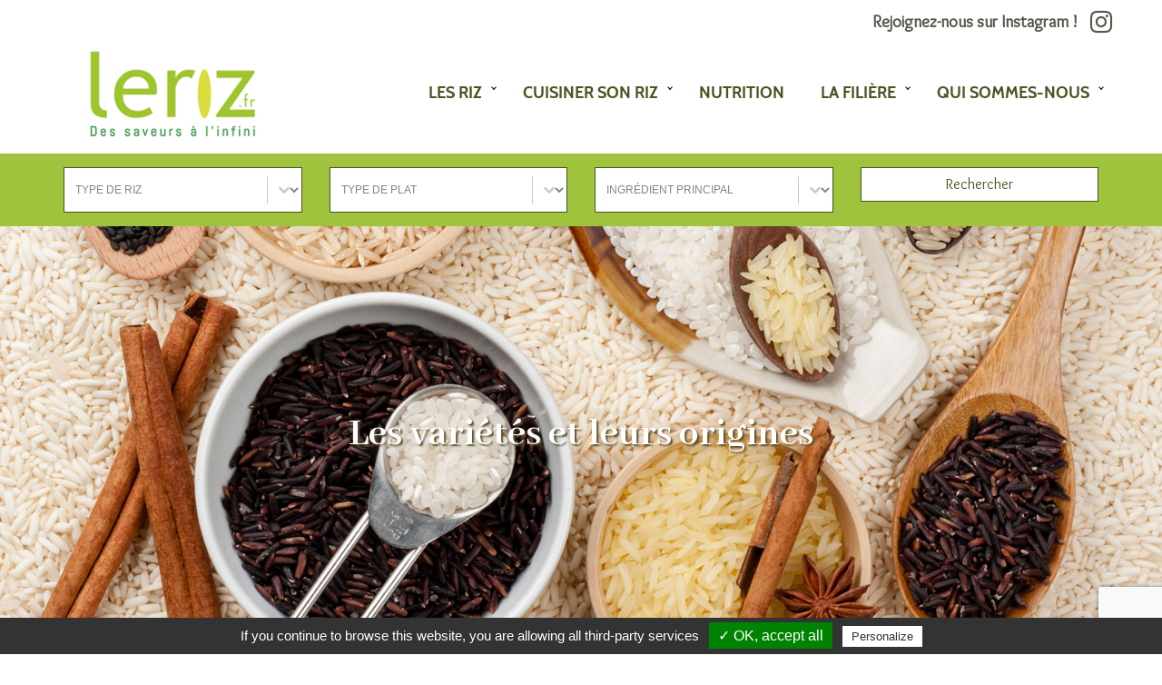

--- FILE ---
content_type: text/html; charset=UTF-8
request_url: https://www.leriz.fr/les-riz/les-varietes-et-leurs-origines/
body_size: 14762
content:

    <!doctype html>
<!--[if lt IE 7]><html class="no-js ie ie6 lt-ie9 lt-ie8 lt-ie7" lang="fr-FR"> <![endif]-->
<!--[if IE 7]><html class="no-js ie ie7 lt-ie9 lt-ie8" lang="fr-FR"> <![endif]-->
<!--[if IE 8]><html class="no-js ie ie8 lt-ie9" lang="fr-FR"> <![endif]-->
<!--[if gt IE 8]><!--><html class="no-js" lang="fr-FR"> <!--<![endif]-->
    <head>
<meta name="MobileOptimized" content="width" />
<meta name="HandheldFriendly" content="true" />
<meta name="generator" content="Drupal 11 (https://www.drupal.org)" />

        <meta charset="UTF-8" />
        <title>   
                            Les variétés et leurs origines - Syndicat de la Rizerie Française
                    </title>
        <meta name="description" content="">
        <link rel="stylesheet" href="https://www.leriz.fr/core/views/90bd1bb783/design.css" type="text/css" media="screen" />
        <meta http-equiv="Content-Type" content="text/html; charset=UTF-8" />
        <meta http-equiv="X-UA-Compatible" content="IE=edge">
        <meta name="viewport" content="width=device-width, initial-scale=1.0">
        <link rel="author" href="https://www.leriz.fr/core/views/90bd1bb783/humans.txt" />
        
        <link href="https://fonts.googleapis.com/css?family=Overlock|Abhaya+Libre:700" rel="stylesheet">

        <link rel="apple-touch-icon" sizes="57x57"  href="https://www.leriz.fr/core/views/90bd1bb783/assets/img/favicon/apple-icon-57x57.png">
<link rel="apple-touch-icon" sizes="60x60"  href="https://www.leriz.fr/core/views/90bd1bb783/assets/img/favicon/apple-icon-60x60.png">
<link rel="apple-touch-icon" sizes="72x72"  href="https://www.leriz.fr/core/views/90bd1bb783/assets/img/favicon/apple-icon-72x72.png">
<link rel="apple-touch-icon" sizes="76x76"  href="https://www.leriz.fr/core/views/90bd1bb783/assets/img/favicon/apple-icon-76x76.png">
<link rel="apple-touch-icon" sizes="114x114"  href="https://www.leriz.fr/core/views/90bd1bb783/assets/img/favicon/apple-icon-114x114.png">
<link rel="apple-touch-icon" sizes="120x120"  href="https://www.leriz.fr/core/views/90bd1bb783/assets/img/favicon/apple-icon-120x120.png">
<link rel="apple-touch-icon" sizes="144x144"  href="https://www.leriz.fr/core/views/90bd1bb783/assets/img/favicon/apple-icon-144x144.png">
<link rel="apple-touch-icon" sizes="152x152"  href="https://www.leriz.fr/core/views/90bd1bb783/assets/img/favicon/apple-icon-152x152.png">
<link rel="apple-touch-icon" sizes="180x180"  href="https://www.leriz.fr/core/views/90bd1bb783/assets/img/favicon/apple-icon-180x180.png">
<link rel="icon" type="image/png" sizes="192x192"   href="https://www.leriz.fr/core/views/90bd1bb783/assets/img/favicon/android-icon-192x192.png">
<link rel="icon" type="image/png" sizes="32x32"  href="https://www.leriz.fr/core/views/90bd1bb783/assets/img/favicon/favicon-32x32.png">
<link rel="icon" type="image/png" sizes="96x96"  href="https://www.leriz.fr/core/views/90bd1bb783/assets/img/favicon/favicon-96x96.png">
<link rel="icon" type="image/png" sizes="16x16"  href="https://www.leriz.fr/core/views/90bd1bb783/assets/img/favicon/favicon-16x16.png">
<link rel="manifest"  href="https://www.leriz.fr/core/views/90bd1bb783/assets/img/favicon/manifest.json">
<meta name="msapplication-TileColor" content="#abd04b">
<meta name="msapplication-TileImage" content="/ms-icon-144x144.png">
<meta name="theme-color" content="#abd04b">

        <meta name='robots' content='max-image-preview:large' />
<link rel="alternate" title="oEmbed (JSON)" type="application/json+oembed" href="https://www.leriz.fr/json-call/oembed/1.0/embed?url=https%3A%2F%2Fwww.leriz.fr%2Fles-riz%2Fles-varietes-et-leurs-origines%2F" />
<link rel="alternate" title="oEmbed (XML)" type="text/xml+oembed" href="https://www.leriz.fr/json-call/oembed/1.0/embed?url=https%3A%2F%2Fwww.leriz.fr%2Fles-riz%2Fles-varietes-et-leurs-origines%2F&#038;format=xml" />
<style id='wp-img-auto-sizes-contain-inline-css' type='text/css'>
img:is([sizes=auto i],[sizes^="auto," i]){contain-intrinsic-size:3000px 1500px}
/*# sourceURL=wp-img-auto-sizes-contain-inline-css */
</style>
<link rel='stylesheet' id='wpmf-bakery-style-css' href='https://www.leriz.fr/core/modules/ac31e642eb/assets/css/vc_style.css' type='text/css' media='all' />
<link rel='stylesheet' id='wpmf-bakery-display-gallery-style-css' href='https://www.leriz.fr/core/modules/ac31e642eb/assets/css/display-gallery/style-display-gallery.css' type='text/css' media='all' />
<style id='wp-block-library-inline-css' type='text/css'>
:root{--wp-block-synced-color:#7a00df;--wp-block-synced-color--rgb:122,0,223;--wp-bound-block-color:var(--wp-block-synced-color);--wp-editor-canvas-background:#ddd;--wp-admin-theme-color:#007cba;--wp-admin-theme-color--rgb:0,124,186;--wp-admin-theme-color-darker-10:#006ba1;--wp-admin-theme-color-darker-10--rgb:0,107,160.5;--wp-admin-theme-color-darker-20:#005a87;--wp-admin-theme-color-darker-20--rgb:0,90,135;--wp-admin-border-width-focus:2px}@media (min-resolution:192dpi){:root{--wp-admin-border-width-focus:1.5px}}.wp-element-button{cursor:pointer}:root .has-very-light-gray-background-color{background-color:#eee}:root .has-very-dark-gray-background-color{background-color:#313131}:root .has-very-light-gray-color{color:#eee}:root .has-very-dark-gray-color{color:#313131}:root .has-vivid-green-cyan-to-vivid-cyan-blue-gradient-background{background:linear-gradient(135deg,#00d084,#0693e3)}:root .has-purple-crush-gradient-background{background:linear-gradient(135deg,#34e2e4,#4721fb 50%,#ab1dfe)}:root .has-hazy-dawn-gradient-background{background:linear-gradient(135deg,#faaca8,#dad0ec)}:root .has-subdued-olive-gradient-background{background:linear-gradient(135deg,#fafae1,#67a671)}:root .has-atomic-cream-gradient-background{background:linear-gradient(135deg,#fdd79a,#004a59)}:root .has-nightshade-gradient-background{background:linear-gradient(135deg,#330968,#31cdcf)}:root .has-midnight-gradient-background{background:linear-gradient(135deg,#020381,#2874fc)}:root{--wp--preset--font-size--normal:16px;--wp--preset--font-size--huge:42px}.has-regular-font-size{font-size:1em}.has-larger-font-size{font-size:2.625em}.has-normal-font-size{font-size:var(--wp--preset--font-size--normal)}.has-huge-font-size{font-size:var(--wp--preset--font-size--huge)}.has-text-align-center{text-align:center}.has-text-align-left{text-align:left}.has-text-align-right{text-align:right}.has-fit-text{white-space:nowrap!important}#end-resizable-editor-section{display:none}.aligncenter{clear:both}.items-justified-left{justify-content:flex-start}.items-justified-center{justify-content:center}.items-justified-right{justify-content:flex-end}.items-justified-space-between{justify-content:space-between}.screen-reader-text{border:0;clip-path:inset(50%);height:1px;margin:-1px;overflow:hidden;padding:0;position:absolute;width:1px;word-wrap:normal!important}.screen-reader-text:focus{background-color:#ddd;clip-path:none;color:#444;display:block;font-size:1em;height:auto;left:5px;line-height:normal;padding:15px 23px 14px;text-decoration:none;top:5px;width:auto;z-index:100000}html :where(.has-border-color){border-style:solid}html :where([style*=border-top-color]){border-top-style:solid}html :where([style*=border-right-color]){border-right-style:solid}html :where([style*=border-bottom-color]){border-bottom-style:solid}html :where([style*=border-left-color]){border-left-style:solid}html :where([style*=border-width]){border-style:solid}html :where([style*=border-top-width]){border-top-style:solid}html :where([style*=border-right-width]){border-right-style:solid}html :where([style*=border-bottom-width]){border-bottom-style:solid}html :where([style*=border-left-width]){border-left-style:solid}html :where(img[class*=wp-image-]){height:auto;max-width:100%}:where(figure){margin:0 0 1em}html :where(.is-position-sticky){--wp-admin--admin-bar--position-offset:var(--wp-admin--admin-bar--height,0px)}@media screen and (max-width:600px){html :where(.is-position-sticky){--wp-admin--admin-bar--position-offset:0px}}

/*# sourceURL=wp-block-library-inline-css */
</style><style id='global-styles-inline-css' type='text/css'>
:root{--wp--preset--aspect-ratio--square: 1;--wp--preset--aspect-ratio--4-3: 4/3;--wp--preset--aspect-ratio--3-4: 3/4;--wp--preset--aspect-ratio--3-2: 3/2;--wp--preset--aspect-ratio--2-3: 2/3;--wp--preset--aspect-ratio--16-9: 16/9;--wp--preset--aspect-ratio--9-16: 9/16;--wp--preset--color--black: #000000;--wp--preset--color--cyan-bluish-gray: #abb8c3;--wp--preset--color--white: #ffffff;--wp--preset--color--pale-pink: #f78da7;--wp--preset--color--vivid-red: #cf2e2e;--wp--preset--color--luminous-vivid-orange: #ff6900;--wp--preset--color--luminous-vivid-amber: #fcb900;--wp--preset--color--light-green-cyan: #7bdcb5;--wp--preset--color--vivid-green-cyan: #00d084;--wp--preset--color--pale-cyan-blue: #8ed1fc;--wp--preset--color--vivid-cyan-blue: #0693e3;--wp--preset--color--vivid-purple: #9b51e0;--wp--preset--gradient--vivid-cyan-blue-to-vivid-purple: linear-gradient(135deg,rgb(6,147,227) 0%,rgb(155,81,224) 100%);--wp--preset--gradient--light-green-cyan-to-vivid-green-cyan: linear-gradient(135deg,rgb(122,220,180) 0%,rgb(0,208,130) 100%);--wp--preset--gradient--luminous-vivid-amber-to-luminous-vivid-orange: linear-gradient(135deg,rgb(252,185,0) 0%,rgb(255,105,0) 100%);--wp--preset--gradient--luminous-vivid-orange-to-vivid-red: linear-gradient(135deg,rgb(255,105,0) 0%,rgb(207,46,46) 100%);--wp--preset--gradient--very-light-gray-to-cyan-bluish-gray: linear-gradient(135deg,rgb(238,238,238) 0%,rgb(169,184,195) 100%);--wp--preset--gradient--cool-to-warm-spectrum: linear-gradient(135deg,rgb(74,234,220) 0%,rgb(151,120,209) 20%,rgb(207,42,186) 40%,rgb(238,44,130) 60%,rgb(251,105,98) 80%,rgb(254,248,76) 100%);--wp--preset--gradient--blush-light-purple: linear-gradient(135deg,rgb(255,206,236) 0%,rgb(152,150,240) 100%);--wp--preset--gradient--blush-bordeaux: linear-gradient(135deg,rgb(254,205,165) 0%,rgb(254,45,45) 50%,rgb(107,0,62) 100%);--wp--preset--gradient--luminous-dusk: linear-gradient(135deg,rgb(255,203,112) 0%,rgb(199,81,192) 50%,rgb(65,88,208) 100%);--wp--preset--gradient--pale-ocean: linear-gradient(135deg,rgb(255,245,203) 0%,rgb(182,227,212) 50%,rgb(51,167,181) 100%);--wp--preset--gradient--electric-grass: linear-gradient(135deg,rgb(202,248,128) 0%,rgb(113,206,126) 100%);--wp--preset--gradient--midnight: linear-gradient(135deg,rgb(2,3,129) 0%,rgb(40,116,252) 100%);--wp--preset--font-size--small: 13px;--wp--preset--font-size--medium: 20px;--wp--preset--font-size--large: 36px;--wp--preset--font-size--x-large: 42px;--wp--preset--spacing--20: 0.44rem;--wp--preset--spacing--30: 0.67rem;--wp--preset--spacing--40: 1rem;--wp--preset--spacing--50: 1.5rem;--wp--preset--spacing--60: 2.25rem;--wp--preset--spacing--70: 3.38rem;--wp--preset--spacing--80: 5.06rem;--wp--preset--shadow--natural: 6px 6px 9px rgba(0, 0, 0, 0.2);--wp--preset--shadow--deep: 12px 12px 50px rgba(0, 0, 0, 0.4);--wp--preset--shadow--sharp: 6px 6px 0px rgba(0, 0, 0, 0.2);--wp--preset--shadow--outlined: 6px 6px 0px -3px rgb(255, 255, 255), 6px 6px rgb(0, 0, 0);--wp--preset--shadow--crisp: 6px 6px 0px rgb(0, 0, 0);}:where(.is-layout-flex){gap: 0.5em;}:where(.is-layout-grid){gap: 0.5em;}body .is-layout-flex{display: flex;}.is-layout-flex{flex-wrap: wrap;align-items: center;}.is-layout-flex > :is(*, div){margin: 0;}body .is-layout-grid{display: grid;}.is-layout-grid > :is(*, div){margin: 0;}:where(.wp-block-columns.is-layout-flex){gap: 2em;}:where(.wp-block-columns.is-layout-grid){gap: 2em;}:where(.wp-block-post-template.is-layout-flex){gap: 1.25em;}:where(.wp-block-post-template.is-layout-grid){gap: 1.25em;}.has-black-color{color: var(--wp--preset--color--black) !important;}.has-cyan-bluish-gray-color{color: var(--wp--preset--color--cyan-bluish-gray) !important;}.has-white-color{color: var(--wp--preset--color--white) !important;}.has-pale-pink-color{color: var(--wp--preset--color--pale-pink) !important;}.has-vivid-red-color{color: var(--wp--preset--color--vivid-red) !important;}.has-luminous-vivid-orange-color{color: var(--wp--preset--color--luminous-vivid-orange) !important;}.has-luminous-vivid-amber-color{color: var(--wp--preset--color--luminous-vivid-amber) !important;}.has-light-green-cyan-color{color: var(--wp--preset--color--light-green-cyan) !important;}.has-vivid-green-cyan-color{color: var(--wp--preset--color--vivid-green-cyan) !important;}.has-pale-cyan-blue-color{color: var(--wp--preset--color--pale-cyan-blue) !important;}.has-vivid-cyan-blue-color{color: var(--wp--preset--color--vivid-cyan-blue) !important;}.has-vivid-purple-color{color: var(--wp--preset--color--vivid-purple) !important;}.has-black-background-color{background-color: var(--wp--preset--color--black) !important;}.has-cyan-bluish-gray-background-color{background-color: var(--wp--preset--color--cyan-bluish-gray) !important;}.has-white-background-color{background-color: var(--wp--preset--color--white) !important;}.has-pale-pink-background-color{background-color: var(--wp--preset--color--pale-pink) !important;}.has-vivid-red-background-color{background-color: var(--wp--preset--color--vivid-red) !important;}.has-luminous-vivid-orange-background-color{background-color: var(--wp--preset--color--luminous-vivid-orange) !important;}.has-luminous-vivid-amber-background-color{background-color: var(--wp--preset--color--luminous-vivid-amber) !important;}.has-light-green-cyan-background-color{background-color: var(--wp--preset--color--light-green-cyan) !important;}.has-vivid-green-cyan-background-color{background-color: var(--wp--preset--color--vivid-green-cyan) !important;}.has-pale-cyan-blue-background-color{background-color: var(--wp--preset--color--pale-cyan-blue) !important;}.has-vivid-cyan-blue-background-color{background-color: var(--wp--preset--color--vivid-cyan-blue) !important;}.has-vivid-purple-background-color{background-color: var(--wp--preset--color--vivid-purple) !important;}.has-black-border-color{border-color: var(--wp--preset--color--black) !important;}.has-cyan-bluish-gray-border-color{border-color: var(--wp--preset--color--cyan-bluish-gray) !important;}.has-white-border-color{border-color: var(--wp--preset--color--white) !important;}.has-pale-pink-border-color{border-color: var(--wp--preset--color--pale-pink) !important;}.has-vivid-red-border-color{border-color: var(--wp--preset--color--vivid-red) !important;}.has-luminous-vivid-orange-border-color{border-color: var(--wp--preset--color--luminous-vivid-orange) !important;}.has-luminous-vivid-amber-border-color{border-color: var(--wp--preset--color--luminous-vivid-amber) !important;}.has-light-green-cyan-border-color{border-color: var(--wp--preset--color--light-green-cyan) !important;}.has-vivid-green-cyan-border-color{border-color: var(--wp--preset--color--vivid-green-cyan) !important;}.has-pale-cyan-blue-border-color{border-color: var(--wp--preset--color--pale-cyan-blue) !important;}.has-vivid-cyan-blue-border-color{border-color: var(--wp--preset--color--vivid-cyan-blue) !important;}.has-vivid-purple-border-color{border-color: var(--wp--preset--color--vivid-purple) !important;}.has-vivid-cyan-blue-to-vivid-purple-gradient-background{background: var(--wp--preset--gradient--vivid-cyan-blue-to-vivid-purple) !important;}.has-light-green-cyan-to-vivid-green-cyan-gradient-background{background: var(--wp--preset--gradient--light-green-cyan-to-vivid-green-cyan) !important;}.has-luminous-vivid-amber-to-luminous-vivid-orange-gradient-background{background: var(--wp--preset--gradient--luminous-vivid-amber-to-luminous-vivid-orange) !important;}.has-luminous-vivid-orange-to-vivid-red-gradient-background{background: var(--wp--preset--gradient--luminous-vivid-orange-to-vivid-red) !important;}.has-very-light-gray-to-cyan-bluish-gray-gradient-background{background: var(--wp--preset--gradient--very-light-gray-to-cyan-bluish-gray) !important;}.has-cool-to-warm-spectrum-gradient-background{background: var(--wp--preset--gradient--cool-to-warm-spectrum) !important;}.has-blush-light-purple-gradient-background{background: var(--wp--preset--gradient--blush-light-purple) !important;}.has-blush-bordeaux-gradient-background{background: var(--wp--preset--gradient--blush-bordeaux) !important;}.has-luminous-dusk-gradient-background{background: var(--wp--preset--gradient--luminous-dusk) !important;}.has-pale-ocean-gradient-background{background: var(--wp--preset--gradient--pale-ocean) !important;}.has-electric-grass-gradient-background{background: var(--wp--preset--gradient--electric-grass) !important;}.has-midnight-gradient-background{background: var(--wp--preset--gradient--midnight) !important;}.has-small-font-size{font-size: var(--wp--preset--font-size--small) !important;}.has-medium-font-size{font-size: var(--wp--preset--font-size--medium) !important;}.has-large-font-size{font-size: var(--wp--preset--font-size--large) !important;}.has-x-large-font-size{font-size: var(--wp--preset--font-size--x-large) !important;}
/*# sourceURL=global-styles-inline-css */
</style>

<style id='classic-theme-styles-inline-css' type='text/css'>
/*! This file is auto-generated */
.wp-block-button__link{color:#fff;background-color:#32373c;border-radius:9999px;box-shadow:none;text-decoration:none;padding:calc(.667em + 2px) calc(1.333em + 2px);font-size:1.125em}.wp-block-file__button{background:#32373c;color:#fff;text-decoration:none}
/*# sourceURL=/wp-includes/css/classic-themes.min.css */
</style>
<link rel='stylesheet' id='contact-form-7-css' href='https://www.leriz.fr/core/modules/8516d2654f/includes/css/styles.css' type='text/css' media='all' />
<link rel='stylesheet' id='imageoverlay_css-css' href='https://www.leriz.fr/core/modules/21c22b3b99/assets/css/imageoverlay.css' type='text/css' media='all' />
<link rel='stylesheet' id='card_css-css' href='https://www.leriz.fr/core/modules/21c22b3b99/assets/css/card.min.css' type='text/css' media='all' />
<link rel='stylesheet' id='flipcard_css-css' href='https://www.leriz.fr/core/modules/21c22b3b99/assets/css/flipcard.min.css' type='text/css' media='all' />
<link rel='stylesheet' id='qtip-css' href='https://www.leriz.fr/core/modules/21c22b3b99/assets/plugins/qtip/jquery.qtip.min.css' type='text/css' media='' />
<link rel='stylesheet' id='stk_partenaires_css-css' href='https://www.leriz.fr/core/modules/21c22b3b99/assets/css/partenaires.min.css' type='text/css' media='all' />
<style id='wpgb-head-inline-css' type='text/css'>
.wp-grid-builder:not(.wpgb-template),.wpgb-facet{opacity:0.01}.wpgb-facet fieldset{margin:0;padding:0;border:none;outline:none;box-shadow:none}.wpgb-facet fieldset:last-child{margin-bottom:40px;}.wpgb-facet fieldset legend.wpgb-sr-only{height:1px;width:1px}
/*# sourceURL=wpgb-head-inline-css */
</style>
<link rel='stylesheet' id='bootstrap-css' href='https://www.leriz.fr/core/views/90bd1bb783/assets/plugins/bootstrap/css/bootstrap.min.css' type='text/css' media='all' />
<link rel='stylesheet' id='bootstrapstarter-style-css' href='https://www.leriz.fr/core/views/90bd1bb783/design.css' type='text/css' media='all' />
<link rel='stylesheet' id='theme-fontes-css' href='https://www.leriz.fr/core/views/90bd1bb783/assets/css/fonts.css' type='text/css' media='all' />
<link rel='stylesheet' id='theme-fa-css' href='https://www.leriz.fr/core/views/90bd1bb783/assets/css/font-awesome.min.css' type='text/css' media='all' />
<link rel='stylesheet' id='theme-slick-css-css' href='https://www.leriz.fr/core/views/90bd1bb783/assets/plugins/slick/slick.css' type='text/css' media='all' />
<link rel='stylesheet' id='theme-slick-theme-css' href='https://www.leriz.fr/core/views/90bd1bb783/assets/plugins/slick/slick-theme.css' type='text/css' media='all' />
<link rel='stylesheet' id='theme-simple-likes-css' href='https://www.leriz.fr/core/views/90bd1bb783/design.css' type='text/css' media='all' />
<link rel='stylesheet' id='theme-menu-css' href='https://www.leriz.fr/core/views/90bd1bb783/assets/css/menus.css' type='text/css' media='all' />
<link rel='stylesheet' id='theme-css' href='https://www.leriz.fr/core/views/90bd1bb783/assets/css/styles.css' type='text/css' media='all' />
<link rel='stylesheet' id='adon_colorscheme_styles-css' href='https://www.leriz.fr/core/modules/34faf5b698/components/color_scheme/assets/css/styles.min.css' type='text/css' media='all' />
<link rel='stylesheet' id='js_composer_front-css' href='https://www.leriz.fr/core/modules/041dc5d622/assets/css/js_composer.min.css' type='text/css' media='all' />
<link rel='stylesheet' id='adon_animate_styles-css' href='https://www.leriz.fr/core/modules/34faf5b698/thirdParty/animate/animate.min.css' type='text/css' media='all' />
<link rel='stylesheet' id='adon_chosen_styles-css' href='https://www.leriz.fr/core/modules/34faf5b698/thirdParty/chosen/chosen.min.css' type='text/css' media='all' />
<link rel='stylesheet' id='adon_noty_styles-css' href='https://www.leriz.fr/core/modules/34faf5b698/thirdParty/noty/noty.min.css' type='text/css' media='all' />
<link rel='stylesheet' id='adon_socicons_styles-css' href='https://www.leriz.fr/core/modules/34faf5b698/assets/css/socicon.css' type='text/css' media='all' />
<link rel='stylesheet' id='front_libs_styles-css' href='https://www.leriz.fr/core/modules/34faf5b698/assets/css/front.css' type='text/css' media='all' />
<script type="text/javascript" src="https://www.leriz.fr/core/modules/590f33312a/libs/tarteaucitron/tarteaucitron.js" id="tarteaucitron-js"></script>
<script type="text/javascript" src="https://www.leriz.fr/lib/js/jquery/jquery.min.js" id="jquery-core-js"></script>
<script type="text/javascript" src="https://www.leriz.fr/lib/js/jquery/jquery-migrate.min.js" id="jquery-migrate-js"></script>
<script type="text/javascript" src="https://www.leriz.fr/core/modules/21c22b3b99/assets/js/partenaires.min.js" id="stk_partenaires_js-js"></script>
<script type="text/javascript" src="https://www.leriz.fr/core/modules/34faf5b698/thirdParty/chosen/chosen.jquery.min.js" id="adon_chosen_scripts-js"></script>
<script type="text/javascript" src="https://www.leriz.fr/core/modules/34faf5b698/thirdParty/noty/noty.min.js" id="adon_noty_scripts-js"></script>
<script type="text/javascript" src="https://www.leriz.fr/core/modules/34faf5b698/thirdParty/feather/feather.min.js" id="adon_feather_icons_scripts-js"></script>
<script type="text/javascript" src="https://www.leriz.fr/core/modules/34faf5b698/assets/js/libs-both.min.js" id="adon_common_libs_scripts-js"></script>
<script type="text/javascript" id="adon_libs_scripts-js-extra">
/* <![CDATA[ */
var wpdata = {"ajaxurl":"https://www.leriz.fr/ajax-call"};
//# sourceURL=adon_libs_scripts-js-extra
/* ]]> */
</script>
<script type="text/javascript" src="https://www.leriz.fr/core/modules/34faf5b698/assets/js/libs-front.min.js" id="adon_libs_scripts-js"></script>
<script></script><link rel="canonical" href="https://www.leriz.fr/les-riz/les-varietes-et-leurs-origines/" />
<link rel='shortlink' href='https://www.leriz.fr/?p=64' />
<noscript><style>.wp-grid-builder .wpgb-card.wpgb-card-hidden .wpgb-card-wrapper{opacity:1!important;visibility:visible!important;transform:none!important}.wpgb-facet {opacity:1!important;pointer-events:auto!important}.wpgb-facet *:not(.wpgb-pagination-facet){display:none}</style></noscript>

<script>function setREVStartSize(e){
			//window.requestAnimationFrame(function() {
				window.RSIW = window.RSIW===undefined ? window.innerWidth : window.RSIW;
				window.RSIH = window.RSIH===undefined ? window.innerHeight : window.RSIH;
				try {
					var pw = document.getElementById(e.c).parentNode.offsetWidth,
						newh;
					pw = pw===0 || isNaN(pw) || (e.l=="fullwidth" || e.layout=="fullwidth") ? window.RSIW : pw;
					e.tabw = e.tabw===undefined ? 0 : parseInt(e.tabw);
					e.thumbw = e.thumbw===undefined ? 0 : parseInt(e.thumbw);
					e.tabh = e.tabh===undefined ? 0 : parseInt(e.tabh);
					e.thumbh = e.thumbh===undefined ? 0 : parseInt(e.thumbh);
					e.tabhide = e.tabhide===undefined ? 0 : parseInt(e.tabhide);
					e.thumbhide = e.thumbhide===undefined ? 0 : parseInt(e.thumbhide);
					e.mh = e.mh===undefined || e.mh=="" || e.mh==="auto" ? 0 : parseInt(e.mh,0);
					if(e.layout==="fullscreen" || e.l==="fullscreen")
						newh = Math.max(e.mh,window.RSIH);
					else{
						e.gw = Array.isArray(e.gw) ? e.gw : [e.gw];
						for (var i in e.rl) if (e.gw[i]===undefined || e.gw[i]===0) e.gw[i] = e.gw[i-1];
						e.gh = e.el===undefined || e.el==="" || (Array.isArray(e.el) && e.el.length==0)? e.gh : e.el;
						e.gh = Array.isArray(e.gh) ? e.gh : [e.gh];
						for (var i in e.rl) if (e.gh[i]===undefined || e.gh[i]===0) e.gh[i] = e.gh[i-1];
											
						var nl = new Array(e.rl.length),
							ix = 0,
							sl;
						e.tabw = e.tabhide>=pw ? 0 : e.tabw;
						e.thumbw = e.thumbhide>=pw ? 0 : e.thumbw;
						e.tabh = e.tabhide>=pw ? 0 : e.tabh;
						e.thumbh = e.thumbhide>=pw ? 0 : e.thumbh;
						for (var i in e.rl) nl[i] = e.rl[i]<window.RSIW ? 0 : e.rl[i];
						sl = nl[0];
						for (var i in nl) if (sl>nl[i] && nl[i]>0) { sl = nl[i]; ix=i;}
						var m = pw>(e.gw[ix]+e.tabw+e.thumbw) ? 1 : (pw-(e.tabw+e.thumbw)) / (e.gw[ix]);
						newh =  (e.gh[ix] * m) + (e.tabh + e.thumbh);
					}
					var el = document.getElementById(e.c);
					if (el!==null && el) el.style.height = newh+"px";
					el = document.getElementById(e.c+"_wrapper");
					if (el!==null && el) {
						el.style.height = newh+"px";
						el.style.display = "block";
					}
				} catch(e){
					console.log("Failure at Presize of Slider:" + e)
				}
			//});
		  };</script>
		<style type="text/css" id="wp-custom-css">
			.rs-logos i {
	font-size : 28px;
		vertical-align:bottom;
	margin-left : 10px
}
.rs-logos {
	margin-top:10px
}
.rs-logos a {
	line-height: 28px;
vertical-align: unset;
height: 29px;
display: inline-block;
font-size: large;
	
}

.overlay {
	    background-color: rgba(255,255,255, 0.9); 
}
.overlay a {   
    color: #475622; 
}
/* customisations rechercher */
.wpgb-facet select.wpgb-select, .wpgb-facet .wpgb-search-facet input[type="search"], .wpgb-facet .wpgb-autocomplete-facet input[type="search"] {
	line-height:15px!important;
		font-size: 12px !important;
	border-radius:0 !important;
	border:solid 1px #475622 !important;
}
.wpgb-facet-5 .wpgb-button.wpgb-reset, .wpgb-facet-6 .wpgb-button.wpgb-load-more {
	margin-bottom:0;
	background-color:#9fc33d;
	font-size:16px;
	width:100%;
	line-height:15px;
	border:solid 1px #9fc33d;
	border-radius:0
}
.wpgb-facet-5 .wpgb-button.wpgb-reset:hover, , .wpgb-facet-6 .wpgb-button.wpgb-load-more:hover {	
	background-color:#fff;
	color:#9fc33d;
}
.wpgb-facet-6 .wpgb-button.wpgb-load-more {
margin-top : 20px	
}
.abo-top {background-color:#9fc33d;
padding-top:15px;padding-bottom:15px;}
.abo-top fieldset, .abo-top button {
	margin-bottom:0!important;
	padding-bottom:0;
}
.abo-top .wpgb-select-facet {background-color:#fff;}
.abo-top .wpgb-facet-4 button.wpgb-button.wpgb-apply {
	font-size:16px;
	width:100%;
	line-height:12px;
	background-color:#ffffff;
	color:#475622;
	border:solid 1px #475622;
		border-radius:0;
}
.abo-top button:hover {
	background-color:#475622!important;
	color:#ffffff!important;
}		</style>
		<style type="text/css" data-type="vc_shortcodes-default-css">.vc_do_custom_heading{margin-bottom:0.625rem;margin-top:0;}</style><noscript><style> .wpb_animate_when_almost_visible { opacity: 1; }</style></noscript>
        <link rel='stylesheet' id='vc_animate-css-css' href='https://www.leriz.fr/core/modules/041dc5d622/assets/lib/vendor/node_modules/animate.css/animate.min.css' type='text/css' media='all' />
<link rel='stylesheet' id='rs-plugin-settings-css' href='//www.leriz.fr/core/modules/4b36101dcc/sr6/assets/css/rs6.css' type='text/css' media='all' />
<style id='rs-plugin-settings-inline-css' type='text/css'>
#rs-demo-id {}
/*# sourceURL=rs-plugin-settings-inline-css */
</style>
<link rel='stylesheet' id='wpgb-facets-css' href='https://www.leriz.fr/core/modules/840d5d56e7/public/css/facets.css' type='text/css' media='all' />
<link rel='stylesheet' id='wpgb-styles-css' href='https://www.leriz.fr/storage/wpgb/facets/styles.css' type='text/css' media='all' />
</head>



<body class="wp-singular page-template-default page page-id-64 page-child parent-pageid-651 wp-theme-leriz wpb-js-composer js-comp-ver-7.7.2 vc_responsive" data-theme="">
        <div id="myNav" class="overlay hidden-lg  ">
        
        <a href="javascript:void(0)" class="closebtn" onclick="closeNav()">&times;</a>
        
        <div class="overlay-content">
            <nav id="nav-main" class="nav-main" role="navigation">
                    <ul>
                    <li class=" menu-item menu-item-type-custom menu-item-object-custom current-menu-ancestor current-menu-parent menu-item-299 menu-item-has-children">
                <a target="" href="#">Les riz</a>
                    <ul>
                    <li class=" menu-item menu-item-type-post_type menu-item-object-page current-menu-item page_item page-item-64 current_page_item menu-item-322">
                <a target="" href="https://www.leriz.fr/les-riz/les-varietes-et-leurs-origines/">Les variétés et leurs origines</a>
                            </li>
                    <li class=" menu-item menu-item-type-post_type menu-item-object-page menu-item-326">
                <a target="" href="https://www.leriz.fr/les-riz/riz-indica/">Riz Indica</a>
                            </li>
                    <li class=" menu-item menu-item-type-post_type menu-item-object-page menu-item-341">
                <a target="" href="https://www.leriz.fr/les-riz/riz-japonica/">Riz Japonica</a>
                            </li>
                    <li class=" menu-item menu-item-type-post_type menu-item-object-page menu-item-1424">
                <a target="" href="https://www.leriz.fr/les-riz/les-riz-pour-risotto/">Les riz pour risotto</a>
                            </li>
                    <li class=" menu-item menu-item-type-post_type menu-item-object-page menu-item-345">
                <a target="" href="https://www.leriz.fr/les-riz/autres-varietes-de-riz/">Autres variétés de riz</a>
                            </li>
                    <li class=" menu-item menu-item-type-post_type menu-item-object-page menu-item-665">
                <a target="" href="https://www.leriz.fr/les-riz/les-niveaux-delaboration-du-riz/">Les niveaux d&rsquo;élaboration du riz</a>
                            </li>
            </ul>
            </li>
                    <li class=" menu-item menu-item-type-custom menu-item-object-custom menu-item-300 menu-item-has-children">
                <a target="" href="#">Cuisiner son riz</a>
                    <ul>
                    <li class=" menu-item menu-item-type-post_type menu-item-object-page menu-item-355">
                <a target="" href="https://www.leriz.fr/cuisiner-son-riz/les-modes-de-cuisson-du-riz/">Les modes de cuisson du riz</a>
                            </li>
                    <li class=" menu-item menu-item-type-post_type menu-item-object-page menu-item-370">
                <a target="" href="https://www.leriz.fr/cuisiner-son-riz/quel-riz-pour-quelles-recettes/">A chaque recette son grain de riz</a>
                            </li>
                    <li class=" menu-item menu-item-type-post_type menu-item-object-page menu-item-631">
                <a target="" href="https://www.leriz.fr/cuisiner-son-riz/idees-recettes-de-riz/">Idées recettes de riz</a>
                            </li>
                    <li class=" menu-item menu-item-type-post_type menu-item-object-page menu-item-1425">
                <a target="" href="https://www.leriz.fr/cuisiner-son-riz/le-riz-anti-gaspi/">Le riz anti-gaspi</a>
                            </li>
            </ul>
            </li>
                    <li class=" menu-item menu-item-type-post_type menu-item-object-page menu-item-598">
                <a target="" href="https://www.leriz.fr/nutrition/">Nutrition</a>
                            </li>
                    <li class=" menu-item menu-item-type-custom menu-item-object-custom menu-item-632 menu-item-has-children">
                <a target="" href="#">La filière</a>
                    <ul>
                    <li class=" menu-item menu-item-type-post_type menu-item-object-page menu-item-388">
                <a target="" href="https://www.leriz.fr/la-filiere/lhistoire-du-riz/">L&rsquo;histoire du riz</a>
                            </li>
                    <li class=" menu-item menu-item-type-post_type menu-item-object-page menu-item-389">
                <a target="" href="https://www.leriz.fr/la-filiere/la-riziculture/">La riziculture</a>
                            </li>
                    <li class=" menu-item menu-item-type-post_type menu-item-object-page menu-item-390">
                <a target="" href="https://www.leriz.fr/la-filiere/le-raffinage-du-riz/">Le raffinage du riz</a>
                            </li>
            </ul>
            </li>
                    <li class=" menu-item menu-item-type-custom menu-item-object-custom menu-item-303 menu-item-has-children">
                <a target="" href="#">Qui sommes-nous</a>
                    <ul>
                    <li class=" menu-item menu-item-type-post_type menu-item-object-page menu-item-397">
                <a target="" href="https://www.leriz.fr/qui-sommes-nous/le-syndicat-de-la-rizerie-francaise/">La Rizerie Française</a>
                            </li>
                    <li class=" menu-item menu-item-type-post_type menu-item-object-page menu-item-396">
                <a target="" href="https://www.leriz.fr/qui-sommes-nous/les-adherents/">Les adhérents</a>
                            </li>
            </ul>
            </li>
            </ul>
            </nav>
        </div>
    </div>
    <div class="container-fluid">
        
<div class='container'>
    <header id="header" class="full-header">
        <div id="header-wrap">
            <div class="container clearfix">
<div class="row">
    <div class="col-xs-12 text-right rs-logos">
        <a href="https://www.instagram.com/leriz.fr/" target="_blank">
            Rejoignez-nous sur Instagram ! <i class="fa fa-instagram"></i>
        </a>
    </div>
</div>
                <div class="row">
                    <div class="col-md-3 col-sm-4 col-xs-8">
                        
                        <div id="logo"> 
                            <a href="/" class="standard-logo" data-logo="https://www.leriz.fr/core/views/90bd1bb783/assets/img/logo.png"><img src="https://www.leriz.fr/core/views/90bd1bb783/assets/img/logo.png" alt="Le Riz"></a>
                        </div>
                    </div>
                    <div class="col-md-9 col-sm-8 col-xs-2">
                        
                        <nav id="primary-menu" class="pull-right hidden-md hidden-sm hidden-xs">
                                <ul>
                    <li class=" menu-item menu-item-type-custom menu-item-object-custom current-menu-ancestor current-menu-parent menu-item-299 menu-item-has-children">
                <a target="" href="#">Les riz</a>
                    <ul>
                    <li class=" menu-item menu-item-type-post_type menu-item-object-page current-menu-item page_item page-item-64 current_page_item menu-item-322">
                <a target="" href="https://www.leriz.fr/les-riz/les-varietes-et-leurs-origines/">Les variétés et leurs origines</a>
                            </li>
                    <li class=" menu-item menu-item-type-post_type menu-item-object-page menu-item-326">
                <a target="" href="https://www.leriz.fr/les-riz/riz-indica/">Riz Indica</a>
                            </li>
                    <li class=" menu-item menu-item-type-post_type menu-item-object-page menu-item-341">
                <a target="" href="https://www.leriz.fr/les-riz/riz-japonica/">Riz Japonica</a>
                            </li>
                    <li class=" menu-item menu-item-type-post_type menu-item-object-page menu-item-1424">
                <a target="" href="https://www.leriz.fr/les-riz/les-riz-pour-risotto/">Les riz pour risotto</a>
                            </li>
                    <li class=" menu-item menu-item-type-post_type menu-item-object-page menu-item-345">
                <a target="" href="https://www.leriz.fr/les-riz/autres-varietes-de-riz/">Autres variétés de riz</a>
                            </li>
                    <li class=" menu-item menu-item-type-post_type menu-item-object-page menu-item-665">
                <a target="" href="https://www.leriz.fr/les-riz/les-niveaux-delaboration-du-riz/">Les niveaux d&rsquo;élaboration du riz</a>
                            </li>
            </ul>
            </li>
                    <li class=" menu-item menu-item-type-custom menu-item-object-custom menu-item-300 menu-item-has-children">
                <a target="" href="#">Cuisiner son riz</a>
                    <ul>
                    <li class=" menu-item menu-item-type-post_type menu-item-object-page menu-item-355">
                <a target="" href="https://www.leriz.fr/cuisiner-son-riz/les-modes-de-cuisson-du-riz/">Les modes de cuisson du riz</a>
                            </li>
                    <li class=" menu-item menu-item-type-post_type menu-item-object-page menu-item-370">
                <a target="" href="https://www.leriz.fr/cuisiner-son-riz/quel-riz-pour-quelles-recettes/">A chaque recette son grain de riz</a>
                            </li>
                    <li class=" menu-item menu-item-type-post_type menu-item-object-page menu-item-631">
                <a target="" href="https://www.leriz.fr/cuisiner-son-riz/idees-recettes-de-riz/">Idées recettes de riz</a>
                            </li>
                    <li class=" menu-item menu-item-type-post_type menu-item-object-page menu-item-1425">
                <a target="" href="https://www.leriz.fr/cuisiner-son-riz/le-riz-anti-gaspi/">Le riz anti-gaspi</a>
                            </li>
            </ul>
            </li>
                    <li class=" menu-item menu-item-type-post_type menu-item-object-page menu-item-598">
                <a target="" href="https://www.leriz.fr/nutrition/">Nutrition</a>
                            </li>
                    <li class=" menu-item menu-item-type-custom menu-item-object-custom menu-item-632 menu-item-has-children">
                <a target="" href="#">La filière</a>
                    <ul>
                    <li class=" menu-item menu-item-type-post_type menu-item-object-page menu-item-388">
                <a target="" href="https://www.leriz.fr/la-filiere/lhistoire-du-riz/">L&rsquo;histoire du riz</a>
                            </li>
                    <li class=" menu-item menu-item-type-post_type menu-item-object-page menu-item-389">
                <a target="" href="https://www.leriz.fr/la-filiere/la-riziculture/">La riziculture</a>
                            </li>
                    <li class=" menu-item menu-item-type-post_type menu-item-object-page menu-item-390">
                <a target="" href="https://www.leriz.fr/la-filiere/le-raffinage-du-riz/">Le raffinage du riz</a>
                            </li>
            </ul>
            </li>
                    <li class=" menu-item menu-item-type-custom menu-item-object-custom menu-item-303 menu-item-has-children">
                <a target="" href="#">Qui sommes-nous</a>
                    <ul>
                    <li class=" menu-item menu-item-type-post_type menu-item-object-page menu-item-397">
                <a target="" href="https://www.leriz.fr/qui-sommes-nous/le-syndicat-de-la-rizerie-francaise/">La Rizerie Française</a>
                            </li>
                    <li class=" menu-item menu-item-type-post_type menu-item-object-page menu-item-396">
                <a target="" href="https://www.leriz.fr/qui-sommes-nous/les-adherents/">Les adhérents</a>
                            </li>
            </ul>
            </li>
            </ul>
                        </nav>
                        <div class="row hidden-lg ">
                            <div class="col-md-12 text-right headernav overlaylauncher">
                                <span onclick="openNav()"><i class="fa fa-bars"> </i></span>
                            </div>
                        </div>
                    </div>



                </div>

            </div>

    </header>
</div>

    </div>
            <div class="container-fluid ">
            <div class="row">
                <div class="col-md-12 abo-top">

                    <div class="container">
                        <div class="row">
                            <div class="col-md-3 ">
                                <div class="wpgb-facet wpgb-loading wpgb-facet-1" data-facet="1" data-grid="1">	<fieldset>
		<legend class="wpgb-facet-title wpgb-sr-only">Type de riz</legend>
		<div class="wpgb-select-facet"><label><span class="wpgb-sr-only">Sélectionnez le contenu</span><select class="wpgb-select" name="type_de_riz"><option value="">Type de riz</option><option value="riz-rond">Riz Rond&nbsp;(24)</option><option value="riz-blanc">riz blanc&nbsp;(12)</option><option value="riz-a-sushi">riz à sushi&nbsp;(9)</option><option value="riz-thai">riz thaï&nbsp;(9)</option><option value="riz-basmati">riz basmati&nbsp;(8)</option><option value="riz-complet">riz complet&nbsp;(8)</option><option value="riz-a-risotto">riz à risotto&nbsp;(7)</option><option value="riz-long">riz long&nbsp;(7)</option><option value="riz-cuit">riz cuit&nbsp;(4)</option><option value="riz-rond-a-dessert">riz rond à dessert&nbsp;(4)</option><option value="trio-de-riz">Trio de riz&nbsp;(4)</option><option value="farine-de-riz">farine de riz&nbsp;(3)</option><option value="riz-noir">riz noir&nbsp;(3)</option><option value="lait-de-riz">lait de riz&nbsp;(2)</option><option value="riz">riz&nbsp;(2)</option><option value="riz-gluant">riz gluant&nbsp;(2)</option><option value="riz-semi-complet">riz semi-complet&nbsp;(2)</option><option value="brisures-de-riz">brisures de riz&nbsp;(1)</option><option value="duo-riz">duo riz&nbsp;(1)</option><option value="riz-a-dessert">riz à dessert&nbsp;(1)</option><option value="riz-a-paella">riz à Paëlla&nbsp;(1)</option><option value="riz-arborio">riz arborio&nbsp;(1)</option><option value="riz-coreen">riz coréen&nbsp;(1)</option><option value="riz-long-etuve">riz long étuvé&nbsp;(1)</option><option value="riz-rond-semi-complet">riz rond semi-complet&nbsp;(1)</option><option value="riz-rouge">riz rouge&nbsp;(1)</option><option value="riz-rouge-sauvage">riz rouge sauvage&nbsp;(1)</option><option value="riz-sushi">riz sushi&nbsp;(1)</option></select><span class="wpgb-select-controls"><span class="wpgb-select-separator"></span><svg class="wpgb-select-toggle" viewBox="0 0 24 24" height="24" width="24" aria-hidden="true" focusable="false"><path d="m12 14.536-.045.043.045-.043-5.3-5.114 5.3 5.114 5.3-5.114-5.3 5.114.045.043Z"/></svg></span></label></div>	</fieldset>
	</div>
                            </div>
                            <div class="col-md-3">
                                <div class="wpgb-facet wpgb-loading wpgb-facet-2" data-facet="2" data-grid="1">	<fieldset>
		<legend class="wpgb-facet-title wpgb-sr-only">Type de plat</legend>
		<div class="wpgb-select-facet"><label><span class="wpgb-sr-only">Sélectionnez le contenu</span><select class="wpgb-select" name="type_de_plat"><option value="">Type de plat</option><option value="plat-principal">plat principal&nbsp;(50)</option><option value="finger-food">finger food&nbsp;(27)</option><option value="dessert">dessert&nbsp;(19)</option><option value="risotto">risotto&nbsp;(9)</option><option value="gouter">goûter&nbsp;(6)</option><option value="salade">salade&nbsp;(6)</option><option value="soupe">Soupe&nbsp;(6)</option><option value="accompagnement">accompagnement&nbsp;(4)</option><option value="entree">entrée&nbsp;(4)</option><option value="aperitif">apéritif&nbsp;(3)</option><option value="cake">cake&nbsp;(2)</option><option value="gateau">gâteau&nbsp;(2)</option><option value="quiche">quiche&nbsp;(2)</option><option value="tarte">tarte&nbsp;(2)</option><option value="boisson">boisson&nbsp;(1)</option><option value="farce">farce&nbsp;(1)</option><option value="gratin">gratin&nbsp;(1)</option></select><span class="wpgb-select-controls"><span class="wpgb-select-separator"></span><svg class="wpgb-select-toggle" viewBox="0 0 24 24" height="24" width="24" aria-hidden="true" focusable="false"><path d="m12 14.536-.045.043.045-.043-5.3-5.114 5.3 5.114 5.3-5.114-5.3 5.114.045.043Z"/></svg></span></label></div>	</fieldset>
	</div>
                            </div>
                            <div class="col-md-3">
                                <div class="wpgb-facet wpgb-loading wpgb-facet-3" data-facet="3" data-grid="1">	<fieldset>
		<legend class="wpgb-facet-title wpgb-sr-only">Ingrédient principal</legend>
		<div class="wpgb-select-facet"><label><span class="wpgb-sr-only">Sélectionnez le contenu</span><select class="wpgb-select" name="ingredients"><option value="">Ingrédient principal</option><option value="vege">végé&nbsp;(22)</option><option value="oeuf">oeuf&nbsp;(19)</option><option value="ail">ail&nbsp;(13)</option><option value="lait-vegetal">lait végétal&nbsp;(12)</option><option value="volaille">volaille&nbsp;(10)</option><option value="oignon">oignon&nbsp;(9)</option><option value="parmesan">parmesan&nbsp;(9)</option><option value="carrotte">carrotte&nbsp;(7)</option><option value="citron">citron&nbsp;(7)</option><option value="lait">lait&nbsp;(7)</option><option value="champignons">champignons&nbsp;(6)</option><option value="crustaces">crustacés&nbsp;(6)</option><option value="fromage">fromage&nbsp;(6)</option><option value="poisson">poisson&nbsp;(6)</option><option value="algue">algue&nbsp;(5)</option><option value="coriandre">coriandre&nbsp;(5)</option><option value="gingembre">gingembre&nbsp;(5)</option><option value="sucre">sucre&nbsp;(5)</option><option value="poivre">poivre&nbsp;(4)</option><option value="amandes">amandes&nbsp;(3)</option><option value="avocat">avocat&nbsp;(3)</option><option value="cebettes">cébettes&nbsp;(3)</option><option value="citron-vert">citron vert&nbsp;(3)</option><option value="courgette">courgette&nbsp;(3)</option><option value="creme-liquide">crème liquide&nbsp;(3)</option><option value="echalote">échalote&nbsp;(3)</option><option value="fromage-rape">fromage râpé&nbsp;(3)</option><option value="oignon-rouge">oignon rouge&nbsp;(3)</option><option value="oignons-nouveaux">oignons nouveaux&nbsp;(3)</option><option value="poireaux">poireaux&nbsp;(3)</option><option value="poivron">poivron&nbsp;(3)</option><option value="raisins-secs">raisins secs&nbsp;(3)</option><option value="thym">thym&nbsp;(3)</option><option value="vanille">vanille&nbsp;(3)</option><option value="aneth">aneth&nbsp;(2)</option><option value="beurre">beurre&nbsp;(2)</option><option value="boeuf">Boeuf&nbsp;(2)</option><option value="bouillon">bouillon&nbsp;(2)</option><option value="brocolis">brocolis&nbsp;(2)</option><option value="chocolat">chocolat&nbsp;(2)</option><option value="concombre">concombre&nbsp;(2)</option><option value="cumin">cumin&nbsp;(2)</option><option value="eau">eau&nbsp;(2)</option><option value="farine">farine&nbsp;(2)</option><option value="feta">feta&nbsp;(2)</option><option value="graines-de-sesame">graines de sésame&nbsp;(2)</option><option value="gruyere">gruyère&nbsp;(2)</option><option value="legumineuses">légumineuses&nbsp;(2)</option><option value="miel">miel&nbsp;(2)</option><option value="muscade">muscade&nbsp;(2)</option><option value="olives">olives&nbsp;(2)</option><option value="persil">persil&nbsp;(2)</option><option value="petits-pois">petits pois&nbsp;(2)</option><option value="piment">piment&nbsp;(2)</option><option value="pistaches">pistaches&nbsp;(2)</option><option value="pommes-de-terre">pommes de terre&nbsp;(2)</option><option value="porc">porc&nbsp;(2)</option><option value="riz-cuit">riz cuit&nbsp;(2)</option><option value="sauce-soja">sauce soja&nbsp;(2)</option><option value="saumon">saumon&nbsp;(2)</option><option value="tofu">tofu&nbsp;(2)</option><option value="tomates">tomates&nbsp;(2)</option><option value="abricots-secs">abricots secs&nbsp;(1)</option><option value="anchois">anchois&nbsp;(1)</option><option value="artichauts">artichauts&nbsp;(1)</option><option value="asperges">asperges&nbsp;(1)</option><option value="aubergine">aubergine&nbsp;(1)</option><option value="basilic">basilic&nbsp;(1)</option><option value="basilic-thai">basilic thaï&nbsp;(1)</option><option value="brisures-riz">brisures riz&nbsp;(1)</option><option value="butternut">butternut&nbsp;(1)</option><option value="cacahuetes">cacahuètes&nbsp;(1)</option><option value="cannelle">cannelle&nbsp;(1)</option><option value="capres">câpres&nbsp;(1)</option><option value="cardamome">cardamome&nbsp;(1)</option><option value="celeri-branche">céleri branche&nbsp;(1)</option><option value="celeri-rave">céleri rave&nbsp;(1)</option><option value="chataignes">châtaignes&nbsp;(1)</option><option value="chili-flakes">chili flakes&nbsp;(1)</option><option value="chou">chou&nbsp;(1)</option><option value="chou-rouge">chou rouge&nbsp;(1)</option><option value="chou-fleur">chou-fleur&nbsp;(1)</option><option value="citronnelle">citronnelle&nbsp;(1)</option><option value="concentre-tomate">concentré tomate&nbsp;(1)</option><option value="coquillage">coquillage&nbsp;(1)</option><option value="creme-fraiche">crème fraîche&nbsp;(1)</option><option value="cresson">cresson&nbsp;(1)</option><option value="curcuma">curcuma&nbsp;(1)</option><option value="curry">curry&nbsp;(1)</option><option value="epinards">épinards&nbsp;(1)</option><option value="epines-vinettes-sechees">épines-vinettes séchées&nbsp;(1)</option><option value="fenouil">fenouil&nbsp;(1)</option><option value="filaments-safran">filaments safran&nbsp;(1)</option><option value="fleur-doranger">fleur d&#039;oranger&nbsp;(1)</option><option value="fruits-confits">fruits confits&nbsp;(1)</option><option value="fruits-secs">fruits secs&nbsp;(1)</option><option value="gelatine">gélatine&nbsp;(1)</option><option value="graine-de-lin">graine de lin&nbsp;(1)</option><option value="haricots-blancs">haricots blancs&nbsp;(1)</option><option value="haricots-rouges">haricots rouges&nbsp;(1)</option><option value="herbes-fraiches">herbes fraîches&nbsp;(1)</option><option value="kimchi">kimchi&nbsp;(1)</option><option value="levure-maltee">levure maltée&nbsp;(1)</option><option value="mais">maïs&nbsp;(1)</option><option value="marjolaine">marjolaine&nbsp;(1)</option><option value="noisettes">noisettes&nbsp;(1)</option><option value="noix-de-pecan">noix de pécan&nbsp;(1)</option><option value="oignon-vert">oignon vert&nbsp;(1)</option><option value="pamplemousse">pamplemousse&nbsp;(1)</option><option value="pate-tarte">pâte tarte&nbsp;(1)</option><option value="persil-plat">persil plat&nbsp;(1)</option><option value="pignons-de-pin">pignons de pin&nbsp;(1)</option><option value="pois-chiche">pois chiche&nbsp;(1)</option><option value="potimarron">potimarron&nbsp;(1)</option><option value="poulet">poulet&nbsp;(1)</option><option value="rhum">rhum&nbsp;(1)</option><option value="ricotta">ricotta&nbsp;(1)</option><option value="riz">riz&nbsp;(1)</option><option value="riz-souffle">riz soufflé&nbsp;(1)</option><option value="roquette">roquette&nbsp;(1)</option><option value="safran">safran&nbsp;(1)</option><option value="sauce-nuoc-mam">sauce nuoc mam&nbsp;(1)</option><option value="sauce-piquante">sauce piquante&nbsp;(1)</option><option value="shimeji">shimeji&nbsp;(1)</option><option value="sirop-derable">sirop d&#039;erable&nbsp;(1)</option><option value="sirop-riz">sirop riz&nbsp;(1)</option><option value="spgahetti-de-mer">spgahetti de mer&nbsp;(1)</option><option value="sucre-vanille">sucre vanillé&nbsp;(1)</option><option value="the">thé&nbsp;(1)</option><option value="thon">thon&nbsp;(1)</option><option value="tomates-cerises">tomates cerises&nbsp;(1)</option><option value="tomates-sechees">tomates séchées&nbsp;(1)</option><option value="truffe">truffe&nbsp;(1)</option><option value="viande-hachee">viande hachée&nbsp;(1)</option><option value="vin-blanc">vin blanc&nbsp;(1)</option><option value="vinaigre">vinaigre&nbsp;(1)</option><option value="yaourt-riz">yaourt riz&nbsp;(1)</option></select><span class="wpgb-select-controls"><span class="wpgb-select-separator"></span><svg class="wpgb-select-toggle" viewBox="0 0 24 24" height="24" width="24" aria-hidden="true" focusable="false"><path d="m12 14.536-.045.043.045-.043-5.3-5.114 5.3 5.114 5.3-5.114-5.3 5.114.045.043Z"/></svg></span></label></div>	</fieldset>
	</div>
                            </div>
                            <div class="col-md-3">
                                <div class="wpgb-facet wpgb-loading wpgb-facet-4" data-facet="4" data-grid="1"><button type="button" class="wpgb-button wpgb-apply" name="rechercher">Rechercher</button></div>
                            </div>
                                                    </div>
                    </div>

                </div>
            </div>
        </div>
    
        

    <div class="content-here">
                                    <div data-vc-full-width="true" data-vc-full-width-init="false" data-vc-stretch-content="true" data-vc-parallax="2" data-vc-parallax-image="https://www.leriz.fr/storage/2018/01/Le-riz-especes-1-1.jpg" class="vc_row wpb_row vc_row-fluid row_recettes vc_row-has-fill vc_row-no-padding vc_general vc_parallax vc_parallax-content-moving"><div data-vc-parallax="1.5" class="wpb_column vc_column_container vc_col-sm-12 vc_col-has-fill vc_general vc_parallax vc_parallax-content-moving"><div class="vc_column-inner"><div class="wpb_wrapper"><h1 style="color: #ffffff;text-align: center" class="vc_custom_heading vc_do_custom_heading topheader" >Les variétés et leurs origines</h1></div></div></div></div><div class="vc_row-full-width vc_clearfix"></div>
            
    <div class="content-wrapper content">

        <div class="container">
                        <div class="row">
                <div class="col-md-9 description-riz">
                    <div class="wpb-content-wrapper"><div class="vc_row wpb_row vc_row-fluid"><div class="wpb_animate_when_almost_visible wpb_fadeInLeft fadeInLeft wpb_column vc_column_container vc_col-sm-6"><div class="vc_column-inner"><div class="wpb_wrapper"><h1 style="text-align: left" class="vc_custom_heading vc_do_custom_heading" >Les variétés de riz. Des couleurs, des formes et des saveurs à l’infini.</h1>
	<div class="wpb_text_column wpb_content_element introduction" >
		<div class="wpb_wrapper">
			<p>Certes le riz est une céréale unique et irremplaçable. Mais on aurait tort de n’en parler qu’au singulier. Car au-delà du riz blanc long ou rond, il en existe une grande diversité de variétés et d&rsquo;origines.</p>

		</div>
	</div>
</div></div></div><div class="wpb_animate_when_almost_visible wpb_fadeInRight fadeInRight wpb_column vc_column_container vc_col-sm-6"><div class="vc_column-inner"><div class="wpb_wrapper"><div class="vc_empty_space"   style="height: 15px"><span class="vc_empty_space_inner"></span></div>
	<div  class="wpb_single_image wpb_content_element vc_align_left wpb_content_element">
		
		<figure class="wpb_wrapper vc_figure">
			<div class="vc_single_image-wrapper   vc_box_border_grey"><img loading="lazy" decoding="async" width="591" height="563" src="https://www.leriz.fr/storage/2018/02/montagehome.png" class="vc_single_image-img attachment-full" alt="Montagehome" title="Montagehome" srcset="https://www.leriz.fr/storage/2018/02/montagehome.png 591w, https://www.leriz.fr/storage/2018/02/montagehome-300x286.png 300w" sizes="auto, (max-width: 591px) 100vw, 591px" /></div>
		</figure>
	</div>
</div></div></div></div><div class="vc_row wpb_row vc_row-fluid"><div class="wpb_animate_when_almost_visible wpb_fadeIn fadeIn wpb_column vc_column_container vc_col-sm-12"><div class="vc_column-inner"><div class="wpb_wrapper">
	<div class="wpb_text_column wpb_content_element introduction" >
		<div class="wpb_wrapper">
			<p><strong>Deux espèces de riz sont majoritairement produites et consommées dans le monde.</strong> D’une part, l&rsquo;espèce « <a href="https://www.leriz.fr/les-riz/riz-indica/">indica</a> » (thaï ou basmati) très parfumés aux grains longs et étroits. D&rsquo;autre part l&rsquo;espèce « <a href="https://www.leriz.fr/les-riz/riz-japonica/">japonica</a> » aux grains ronds. Il existe également des <a href="https://www.leriz.fr/les-riz/autres-varietes-de-riz/">espèces plus rares</a> comme le riz rouge, noir ou sauvage.</p>
<p><strong>L’essentiel de la production et de la consommation mondiale se concentre bien sûr en Asie.</strong> La première place est occupée par la Chine, suivie de près par l’Inde. Viennent ensuite, l’Indonésie, le Bangladesh, le Viet Nam, la Thaïlande, la Birmanie, les Philippines, le Japon, le Cambodge, le Pakistan, la Corée du Sud, le Népal, le Laos et le Sri Lanka.</p>
<p>Mais le riz est aussi dans les zones chaudes et humides des autres continents : en Amérique (Brésil, Etats-Unis), en Afrique (Nigéria, Egypte, Madagascar) et Europe (Italie, Espagne, Grèce, Portugal, France).</p>
<p>En Italie &#8211; premier producteur européen &#8211; la riziculture est particulièrement étendue dans la plaine du Pô, mais aussi dans les provinces de Ferrare, Vérone, Mantoue et de la Sardaigne. Les variétés les plus fameuses (Arborio, Vialone nano et Carnaroli) sont particulièrement appréciées pour les préparations de risotto.</p>
<p>En Espagne, les principales régions rizicoles sont Valence, Séville en Andalousie, Murcia, l’Aragon, la Catalogne et le delta de l’Ebre. Les variétés les plus réputées sont le Bomba, le Bahia, le Senia, mais aussi le Gleva le Montsianell ou le Tebre. Chacune a inspiré toutes sortes de spécialités culinaires locales et autant de déclinaisons du plat national : la fameuse paella !</p>
<p><strong>En France, l’essentiel de le production rizicole est concentrée en Camargue</strong>, dans le delta du Rhône. Plusieurs espèces y sont cultivées. Toutes bénéficient de l’appellation l’<a href="https://fr.wikipedia.org/wiki/Indication_g%C3%A9ographique_prot%C3%A9g%C3%A9e">indication géographique protégée</a> (IGP) “<a href="https://fr.wikipedia.org/wiki/Riz_de_Camargue">Riz de Camargue</a>“. Récemment, un cultivateur breton a fait le pari de se lancer dans la riziculture : le résultat semble prometteur !</p>
<p>Comme le thé ou le café, <strong>chaque riz développe des spécificités aromatiques selon l’environnement où il est cultivé.</strong> La terre qui le nourrit, l’eau qui l’abreuve, l’ensoleillement dont il bénéficie, la semence dont il est issu lui confèrent un parfum et une texture unique. Autant de saveurs à explorer !</p>

		</div>
	</div>
</div></div></div></div>
</div>
                </div>
                <div class="col-md-3">
                    <h3 class="titre-sidebar">Autres thèmes</h3>

                                               
                            <div class="vc_row wpb_row vc_row-fluid"><div class="wpb_column vc_column_container vc_col-sm-12"><div class="vc_column-inner"><div class="wpb_wrapper"><div class="container-v4">
    <img src="https://www.leriz.fr/storage/2018/01/Le-riz-espees-indica-1-1024x683.jpg" class='image img-responsive'/>
    <div class="overlay" style="background-color:rgba(218, 220, 78, 0.9)">
        <div class="text" ><div class="text-content nowrap"><a href="https://www.leriz.fr/les-riz/riz-japonica/" title="Riz Japonica">Riz Japonica</a></div></div>
    </div>
</div>

<div class="vc_empty_space"   style="height: 15px"><span class="vc_empty_space_inner"></span></div></div></div></div></div>
                                                                       
                            <div class="vc_row wpb_row vc_row-fluid"><div class="wpb_column vc_column_container vc_col-sm-12"><div class="vc_column-inner"><div class="wpb_wrapper"><div class="container-v4">
    <img src="https://www.leriz.fr/storage/2018/01/Le-riz-especes-basmati-2-1024x683.jpg" class='image img-responsive'/>
    <div class="overlay" style="background-color:rgba(218, 220, 78, 0.9)">
        <div class="text" ><div class="text-content nowrap"><a href="https://www.leriz.fr/les-riz/riz-indica/" title="Riz Indica">Riz Indica</a></div></div>
    </div>
</div>

<div class="vc_empty_space"   style="height: 15px"><span class="vc_empty_space_inner"></span></div></div></div></div></div>
                                                                       
                            <div class="vc_row wpb_row vc_row-fluid"><div class="wpb_column vc_column_container vc_col-sm-12"><div class="vc_column-inner"><div class="wpb_wrapper"><div class="container-v4">
    <img src="https://www.leriz.fr/storage/2018/01/Le-riz-autres-riz-sauvage-1-1024x678.jpg" class='image img-responsive'/>
    <div class="overlay" style="background-color:rgba(218, 220, 78, 0.9)">
        <div class="text" ><div class="text-content nowrap"><a href="https://www.leriz.fr/les-riz/autres-varietes-de-riz/" title="Autres variétés de riz">Autres variétés de riz</a></div></div>
    </div>
</div>

<div class="vc_empty_space"   style="height: 15px"><span class="vc_empty_space_inner"></span></div></div></div></div></div>
                                                                       
                            <div class="vc_row wpb_row vc_row-fluid"><div class="wpb_column vc_column_container vc_col-sm-12"><div class="vc_column-inner"><div class="wpb_wrapper"><div class="container-v4">
    <img src="https://www.leriz.fr/storage/2018/01/Le-riz-especes-1-1-1024x681.jpg" class='image img-responsive'/>
    <div class="overlay" style="background-color:rgba(218, 220, 78, 0.9)">
        <div class="text" ><div class="text-content nowrap"><a href="https://www.leriz.fr/les-riz/les-niveaux-delaboration-du-riz/" title="Les niveaux d'élaboration du riz">Les niveaux d'élaboration du riz</a></div></div>
    </div>
</div>

<div class="vc_empty_space"   style="height: 15px"><span class="vc_empty_space_inner"></span></div></div></div></div></div>
                                                                       
                            <div class="vc_row wpb_row vc_row-fluid"><div class="wpb_column vc_column_container vc_col-sm-12"><div class="vc_column-inner"><div class="wpb_wrapper"><div class="container-v4">
    <img src="https://www.leriz.fr/storage/2022/04/Riz-risotto-couv-1024x597.jpg" class='image img-responsive'/>
    <div class="overlay" style="background-color:rgba(218, 220, 78, 0.9)">
        <div class="text" ><div class="text-content nowrap"><a href="https://www.leriz.fr/les-riz/les-riz-pour-risotto/" title="Les riz pour risotto">Les riz pour risotto</a></div></div>
    </div>
</div>

<div class="vc_empty_space"   style="height: 15px"><span class="vc_empty_space_inner"></span></div></div></div></div></div>
                                            









                </div>

            </div>
        </div>
    </div>


    </div>




    <div class='container-fluid'>
        <div class='row'>
            <footer id="footer">
                <div class='container'>
                    <div class="col-md-12">
                        <img src="https://www.leriz.fr/core/views/90bd1bb783/assets/img/hbar.png" alt="#" class="img-responsive" />
                    </div>
                    <div class="col-md-3">
                        <img src="https://www.leriz.fr/core/views/90bd1bb783/assets/img/logofooter.png" alt="Syndicat de la Rizerie Française" class="img-responsive" />
                    </div>
                    <div class="col-md-9 footer-text">
                        <p class="text-left">
                            Le Syndicat de la Rizerie Française représente l’aval de la filière du riz en France métropolitaine et dans les DOMTOM.
                            L’information et la promotion du riz font partie de ses diverses missions.
                        </p>
                        <p class="text-left">
                            Contact presse :
                                                        SRF
                            44 rue d’Alésia
                            TSA 11442
                            75158 PARIS CEDEX 14
                        </p>
                    </div>
                    <div class="col-md-12">
                        <img src="https://www.leriz.fr/core/views/90bd1bb783/assets/img/hbar.png" alt="#" class="img-responsive" />
                    </div>
                    <div class="col-md-12 menu-footer">
                            <ul>
                    <li class=" menu-item menu-item-type-custom menu-item-object-custom menu-item-318">
                <a target="" href="/contactez-nous">Envoyer un message</a>
                            </li>
                    <li class=" menu-item menu-item-type-post_type menu-item-object-page menu-item-845">
                <a target="" href="https://www.leriz.fr/mentions-legales/">Mentions légales</a>
                            </li>
                    <li class=" menu-item menu-item-type-post_type menu-item-object-page menu-item-privacy-policy menu-item-857">
                <a target="" href="https://www.leriz.fr/politique-de-confidentialite/">Politique de confidentialité</a>
                            </li>
                    <li class=" menu-item menu-item-type-post_type menu-item-object-page menu-item-1419">
                <a target="" href="https://www.leriz.fr/les-riz/les-riz-pour-risotto/">Les riz pour risotto</a>
                            </li>
                    <li class=" menu-item menu-item-type-post_type menu-item-object-page menu-item-1420">
                <a target="" href="https://www.leriz.fr/cuisiner-son-riz/le-riz-anti-gaspi/">Le riz anti-gaspi</a>
                            </li>
                    <li class=" menu-item menu-item-type-post_type menu-item-object-page menu-item-1422">
                <a target="" href="https://www.leriz.fr/cuisiner-son-riz/le-riz-anti-gaspi/">Le riz anti-gaspi</a>
                            </li>
                    <li class=" menu-item menu-item-type-post_type menu-item-object-page menu-item-1423">
                <a target="" href="https://www.leriz.fr/cuisiner-son-riz/le-riz-anti-gaspi/">Le riz anti-gaspi</a>
                            </li>
            </ul>
                    </div>
                    <div class="col-md-12">
                        
                            <div class="row"><div class="col-md-12 text-center">Copyright 2026</div></div>
                                            </div>
                </div>
            </footer>
        </div>
    </div>
    
		<script>
			window.RS_MODULES = window.RS_MODULES || {};
			window.RS_MODULES.modules = window.RS_MODULES.modules || {};
			window.RS_MODULES.waiting = window.RS_MODULES.waiting || [];
			window.RS_MODULES.defered = true;
			window.RS_MODULES.moduleWaiting = window.RS_MODULES.moduleWaiting || {};
			window.RS_MODULES.type = 'compiled';
		</script>
		<script type="speculationrules">
{"prefetch":[{"source":"document","where":{"and":[{"href_matches":"/*"},{"not":{"href_matches":["/wp-*.php","/wp-admin/*","/wp-content/uploads/*","/wp-content/*","/wp-content/plugins/*","/wp-content/themes/leriz/*","/*\\?(.+)"]}},{"not":{"selector_matches":"a[rel~=\"nofollow\"]"}},{"not":{"selector_matches":".no-prefetch, .no-prefetch a"}}]},"eagerness":"conservative"}]}
</script>
<script>function loadScript(a){var b=document.getElementsByTagName("head")[0],c=document.createElement("script");c.type="text/javascript",c.src="https://tracker.metricool.com/app/resources/be.js",c.onreadystatechange=a,c.onload=a,b.appendChild(c)}loadScript(function(){beTracker.t({hash:'6480d756831a56102584cef41dae1e87'})})</script><div class="wpgb-svg-icons" hidden>
	<svg viewBox="0 0 120 24" width="0" height="0">
	<defs>
        <polygon id="wpgb-star-svg" points="12 2.5 15.1 8.8 22 9.8 17 14.6 18.2 21.5 12 18.3 5.8 21.5 7 14.6 2 9.8 8.9 8.8"></polygon>
    </defs>
    <symbol id="wpgb-rating-stars-svg">
        <use xlink:href="#wpgb-star-svg"></use>
        <use xlink:href="#wpgb-star-svg" x="24"></use>
        <use xlink:href="#wpgb-star-svg" x="48"></use>
        <use xlink:href="#wpgb-star-svg" x="72"></use>
        <use xlink:href="#wpgb-star-svg" x="96"></use>
    </symbol>
</svg>
</div>
<script type="text/javascript" src="https://www.leriz.fr/lib/js/dist/hooks.min.js" id="wp-hooks-js"></script>
<script type="text/javascript" src="https://www.leriz.fr/lib/js/dist/i18n.min.js" id="wp-i18n-js"></script>
<script type="text/javascript" id="wp-i18n-js-after">
/* <![CDATA[ */
wp.i18n.setLocaleData( { 'text direction\u0004ltr': [ 'ltr' ] } );
//# sourceURL=wp-i18n-js-after
/* ]]> */
</script>
<script type="text/javascript" src="https://www.leriz.fr/core/modules/8516d2654f/includes/swv/js/index.js" id="swv-js"></script>
<script type="text/javascript" id="contact-form-7-js-translations">
/* <![CDATA[ */
( function( domain, translations ) {
	var localeData = translations.locale_data[ domain ] || translations.locale_data.messages;
	localeData[""].domain = domain;
	wp.i18n.setLocaleData( localeData, domain );
} )( "contact-form-7", {"translation-revision-date":"2025-02-06 12:02:14+0000","generator":"GlotPress\/4.0.1","domain":"messages","locale_data":{"messages":{"":{"domain":"messages","plural-forms":"nplurals=2; plural=n > 1;","lang":"fr"},"This contact form is placed in the wrong place.":["Ce formulaire de contact est plac\u00e9 dans un mauvais endroit."],"Error:":["Erreur\u00a0:"]}},"comment":{"reference":"includes\/js\/index.js"}} );
//# sourceURL=contact-form-7-js-translations
/* ]]> */
</script>
<script type="text/javascript" id="contact-form-7-js-before">
/* <![CDATA[ */
var wpcf7 = {
    "api": {
        "root": "https:\/\/www.leriz.fr\/json-call\/",
        "namespace": "contact-form-7\/v1"
    }
};
//# sourceURL=contact-form-7-js-before
/* ]]> */
</script>
<script type="text/javascript" src="https://www.leriz.fr/core/modules/8516d2654f/includes/js/index.js" id="contact-form-7-js"></script>
<script type="text/javascript" src="//www.leriz.fr/core/modules/4b36101dcc/sr6/assets/js/rbtools.min.js" defer async id="tp-tools-js"></script>
<script type="text/javascript" src="//www.leriz.fr/core/modules/4b36101dcc/sr6/assets/js/rs6.min.js" defer async id="revmin-js"></script>
<script type="text/javascript" src="https://www.leriz.fr/core/modules/21c22b3b99/assets/js/flipcard.min.js" id="flipcard-js-js"></script>
<script type="text/javascript" src="https://www.leriz.fr/core/modules/21c22b3b99/assets/plugins/qtip/jquery.qtip.min.js" id="qtip-js"></script>
<script type="text/javascript" src="https://www.leriz.fr/core/views/90bd1bb783/assets/plugins/bootstrap/js/bootstrap.min.js" id="bootstrap-js"></script>
<script type="text/javascript" src="https://www.leriz.fr/core/views/90bd1bb783/assets/plugins/slick/slick.min.js" id="theme-slick-js-js"></script>
<script type="text/javascript" src="https://www.leriz.fr/core/views/90bd1bb783/assets/plugins/likes/js/simple-likes-public.js" id="theme-simplelikes-js-js"></script>
<script type="text/javascript" src="https://www.leriz.fr/core/views/90bd1bb783/static/site.js" id="theme-js-js"></script>
<script type="text/javascript" src="https://www.google.com/recaptcha/api.js?render=6LeCML0ZAAAAAIKY0OSCv65V34GbjpmQXj-WeVoz&amp;ver=3.0" id="google-recaptcha-js"></script>
<script type="text/javascript" src="https://www.leriz.fr/lib/js/dist/vendor/wp-polyfill.min.js" id="wp-polyfill-js"></script>
<script type="text/javascript" id="wpcf7-recaptcha-js-before">
/* <![CDATA[ */
var wpcf7_recaptcha = {
    "sitekey": "6LeCML0ZAAAAAIKY0OSCv65V34GbjpmQXj-WeVoz",
    "actions": {
        "homepage": "homepage",
        "contactform": "contactform"
    }
};
//# sourceURL=wpcf7-recaptcha-js-before
/* ]]> */
</script>
<script type="text/javascript" src="https://www.leriz.fr/core/modules/8516d2654f/modules/recaptcha/index.js" id="wpcf7-recaptcha-js"></script>
<script type="text/javascript" src="https://www.leriz.fr/core/modules/041dc5d622/assets/js/dist/js_composer_front.min.js" id="wpb_composer_front_js-js"></script>
<script type="text/javascript" src="https://www.leriz.fr/core/modules/041dc5d622/assets/lib/vendor/node_modules/skrollr/dist/skrollr.min.js" id="vc_jquery_skrollr_js-js"></script>
<script type="text/javascript" src="https://www.leriz.fr/core/modules/041dc5d622/assets/lib/vc/vc_waypoints/vc-waypoints.min.js" id="vc_waypoints-js"></script>
<script type="text/javascript" id="wpgb-js-extra">
/* <![CDATA[ */
var wpgb_settings = {"lang":"","ajaxUrl":"https://www.leriz.fr/?wpgb-ajax=action","restUrl":"https://www.leriz.fr/json-call/wpgb/v2/filter/?action=action","restNonce":"","endpoint":"","history":"1","mainQuery":[],"permalink":"https://www.leriz.fr/les-riz/les-varietes-et-leurs-origines/","resultMsg":{"plural":"%d r\u00e9sultats trouv\u00e9s","singular":"1 r\u00e9sultat trouv\u00e9","none":"aucun r\u00e9sultat trouv\u00e9"},"hasGrids":"","hasFacets":"1","hasLightbox":"","shadowGrids":["1"],"lightbox":{"plugin":"wp_grid_builder","counterMsg":"[index] / [total]","errorMsg":"D\u00e9sol\u00e9, une erreur s\u2019est produite lors du chargement du contenu...","prevLabel":"Diapositive pr\u00e9c\u00e9dente","nextLabel":"Diapositive suivante","closeLabel":"Fermer la visionneuse"},"combobox":{"search":"Veuillez saisir 1 ou plusieurs caract\u00e8res.","loading":"En cours de chargement...","cleared":"options effac\u00e9es.","expanded":"Utilisez les boutons Haut et Bas pour choisir les options, appuyez sur Entr\u00e9e pour s\u00e9lectionner l\u2019option actuellement cibl\u00e9e, appuyez sur \u00c9chap pour r\u00e9duire la liste.","noResults":"Aucun r\u00e9sultat trouv\u00e9.","collapsed":"Appuyez sur Entr\u00e9e ou sur Espace pour d\u00e9velopper la liste.","toggleLabel":"Basculer la liste","clearLabel":"Effacer","selected":"option %s s\u00e9lectionn\u00e9e.","deselected":"option %s d\u00e9s\u00e9lectionn\u00e9e."},"autocomplete":{"open":"Utilisez les boutons Haut et Bas pour choisir les suggestions et appuyez sur Entr\u00e9e pour s\u00e9lectionner la suggestion.","input":"Tapez pour rechercher ou appuyez sur Echap pour effacer la saisie.","clear":"Champ effac\u00e9.","noResults":"Aucune suggestion trouv\u00e9e.","loading":"Chargement des suggestions...","clearLabel":"Effacer","select":"suggestion %s a \u00e9t\u00e9 s\u00e9lectionn\u00e9e."},"range":{"minLabel":"Valeur minimale","maxLabel":"Valeur maximale"},"vendors":[{"type":"js","handle":"wpgb-date","source":"https://www.leriz.fr/core/modules/840d5d56e7/public/js/vendors/date.js","version":1768725035},{"type":"css","handle":"wpgb-date-css","source":"https://www.leriz.fr/core/modules/840d5d56e7/public/css/vendors/date.css","version":1768725035},{"type":"js","handle":"wpgb-range","source":"https://www.leriz.fr/core/modules/840d5d56e7/public/js/vendors/range.js","version":1768725035},{"type":"js","handle":"wpgb-select","source":"https://www.leriz.fr/core/modules/840d5d56e7/public/js/vendors/select.js","version":1768725035},{"type":"js","handle":"wpgb-autocomplete","source":"https://www.leriz.fr/core/modules/840d5d56e7/public/js/vendors/autocomplete.js","version":1768725035}]};
//# sourceURL=wpgb-js-extra
/* ]]> */
</script>
<script src="https://www.leriz.fr/core/modules/840d5d56e7/public/js/polyfills.js"></script>
<script type="text/javascript" src="https://www.leriz.fr/core/modules/840d5d56e7/public/js/facets.js" id="wpgb-facets-js"></script>
<script></script>    <script type="text/javascript">
        tarteaucitron.init({
            "hashtag": "Tintin",
            "highPrivacy": false,
            "orientation": "bottom",
            "adblocker": false,
            "showAlertSmall": true,
            "cookieslist": true,
            "removeCredit": true,
            "handleBrowserDNTRequest": false,
            "cookieDomain": 'leriz.fr'
        });
     tarteaucitron.user.gajsUa = 'UA-110474532-5';
        tarteaucitron.user.gajsMore = function () { /* add here your optionnal _ga.push() */ };
        (tarteaucitron.job = tarteaucitron.job || []).push('gajs');</script>
    
    <script async src="https://www.googletagmanager.com/gtag/js?id=UA-110474532-5"></script>
    <script>
            window.dataLayer = window.dataLayer || [];
            function gtag() {
                dataLayer.push(arguments);
            }
            gtag('js', new Date());

            gtag('config', 'UA-110474532-5');
    </script>

</body>
</html>


--- FILE ---
content_type: text/html; charset=utf-8
request_url: https://www.google.com/recaptcha/api2/anchor?ar=1&k=6LeCML0ZAAAAAIKY0OSCv65V34GbjpmQXj-WeVoz&co=aHR0cHM6Ly93d3cubGVyaXouZnI6NDQz&hl=en&v=N67nZn4AqZkNcbeMu4prBgzg&size=invisible&anchor-ms=20000&execute-ms=30000&cb=rn5tjn722b90
body_size: 48672
content:
<!DOCTYPE HTML><html dir="ltr" lang="en"><head><meta http-equiv="Content-Type" content="text/html; charset=UTF-8">
<meta http-equiv="X-UA-Compatible" content="IE=edge">
<title>reCAPTCHA</title>
<style type="text/css">
/* cyrillic-ext */
@font-face {
  font-family: 'Roboto';
  font-style: normal;
  font-weight: 400;
  font-stretch: 100%;
  src: url(//fonts.gstatic.com/s/roboto/v48/KFO7CnqEu92Fr1ME7kSn66aGLdTylUAMa3GUBHMdazTgWw.woff2) format('woff2');
  unicode-range: U+0460-052F, U+1C80-1C8A, U+20B4, U+2DE0-2DFF, U+A640-A69F, U+FE2E-FE2F;
}
/* cyrillic */
@font-face {
  font-family: 'Roboto';
  font-style: normal;
  font-weight: 400;
  font-stretch: 100%;
  src: url(//fonts.gstatic.com/s/roboto/v48/KFO7CnqEu92Fr1ME7kSn66aGLdTylUAMa3iUBHMdazTgWw.woff2) format('woff2');
  unicode-range: U+0301, U+0400-045F, U+0490-0491, U+04B0-04B1, U+2116;
}
/* greek-ext */
@font-face {
  font-family: 'Roboto';
  font-style: normal;
  font-weight: 400;
  font-stretch: 100%;
  src: url(//fonts.gstatic.com/s/roboto/v48/KFO7CnqEu92Fr1ME7kSn66aGLdTylUAMa3CUBHMdazTgWw.woff2) format('woff2');
  unicode-range: U+1F00-1FFF;
}
/* greek */
@font-face {
  font-family: 'Roboto';
  font-style: normal;
  font-weight: 400;
  font-stretch: 100%;
  src: url(//fonts.gstatic.com/s/roboto/v48/KFO7CnqEu92Fr1ME7kSn66aGLdTylUAMa3-UBHMdazTgWw.woff2) format('woff2');
  unicode-range: U+0370-0377, U+037A-037F, U+0384-038A, U+038C, U+038E-03A1, U+03A3-03FF;
}
/* math */
@font-face {
  font-family: 'Roboto';
  font-style: normal;
  font-weight: 400;
  font-stretch: 100%;
  src: url(//fonts.gstatic.com/s/roboto/v48/KFO7CnqEu92Fr1ME7kSn66aGLdTylUAMawCUBHMdazTgWw.woff2) format('woff2');
  unicode-range: U+0302-0303, U+0305, U+0307-0308, U+0310, U+0312, U+0315, U+031A, U+0326-0327, U+032C, U+032F-0330, U+0332-0333, U+0338, U+033A, U+0346, U+034D, U+0391-03A1, U+03A3-03A9, U+03B1-03C9, U+03D1, U+03D5-03D6, U+03F0-03F1, U+03F4-03F5, U+2016-2017, U+2034-2038, U+203C, U+2040, U+2043, U+2047, U+2050, U+2057, U+205F, U+2070-2071, U+2074-208E, U+2090-209C, U+20D0-20DC, U+20E1, U+20E5-20EF, U+2100-2112, U+2114-2115, U+2117-2121, U+2123-214F, U+2190, U+2192, U+2194-21AE, U+21B0-21E5, U+21F1-21F2, U+21F4-2211, U+2213-2214, U+2216-22FF, U+2308-230B, U+2310, U+2319, U+231C-2321, U+2336-237A, U+237C, U+2395, U+239B-23B7, U+23D0, U+23DC-23E1, U+2474-2475, U+25AF, U+25B3, U+25B7, U+25BD, U+25C1, U+25CA, U+25CC, U+25FB, U+266D-266F, U+27C0-27FF, U+2900-2AFF, U+2B0E-2B11, U+2B30-2B4C, U+2BFE, U+3030, U+FF5B, U+FF5D, U+1D400-1D7FF, U+1EE00-1EEFF;
}
/* symbols */
@font-face {
  font-family: 'Roboto';
  font-style: normal;
  font-weight: 400;
  font-stretch: 100%;
  src: url(//fonts.gstatic.com/s/roboto/v48/KFO7CnqEu92Fr1ME7kSn66aGLdTylUAMaxKUBHMdazTgWw.woff2) format('woff2');
  unicode-range: U+0001-000C, U+000E-001F, U+007F-009F, U+20DD-20E0, U+20E2-20E4, U+2150-218F, U+2190, U+2192, U+2194-2199, U+21AF, U+21E6-21F0, U+21F3, U+2218-2219, U+2299, U+22C4-22C6, U+2300-243F, U+2440-244A, U+2460-24FF, U+25A0-27BF, U+2800-28FF, U+2921-2922, U+2981, U+29BF, U+29EB, U+2B00-2BFF, U+4DC0-4DFF, U+FFF9-FFFB, U+10140-1018E, U+10190-1019C, U+101A0, U+101D0-101FD, U+102E0-102FB, U+10E60-10E7E, U+1D2C0-1D2D3, U+1D2E0-1D37F, U+1F000-1F0FF, U+1F100-1F1AD, U+1F1E6-1F1FF, U+1F30D-1F30F, U+1F315, U+1F31C, U+1F31E, U+1F320-1F32C, U+1F336, U+1F378, U+1F37D, U+1F382, U+1F393-1F39F, U+1F3A7-1F3A8, U+1F3AC-1F3AF, U+1F3C2, U+1F3C4-1F3C6, U+1F3CA-1F3CE, U+1F3D4-1F3E0, U+1F3ED, U+1F3F1-1F3F3, U+1F3F5-1F3F7, U+1F408, U+1F415, U+1F41F, U+1F426, U+1F43F, U+1F441-1F442, U+1F444, U+1F446-1F449, U+1F44C-1F44E, U+1F453, U+1F46A, U+1F47D, U+1F4A3, U+1F4B0, U+1F4B3, U+1F4B9, U+1F4BB, U+1F4BF, U+1F4C8-1F4CB, U+1F4D6, U+1F4DA, U+1F4DF, U+1F4E3-1F4E6, U+1F4EA-1F4ED, U+1F4F7, U+1F4F9-1F4FB, U+1F4FD-1F4FE, U+1F503, U+1F507-1F50B, U+1F50D, U+1F512-1F513, U+1F53E-1F54A, U+1F54F-1F5FA, U+1F610, U+1F650-1F67F, U+1F687, U+1F68D, U+1F691, U+1F694, U+1F698, U+1F6AD, U+1F6B2, U+1F6B9-1F6BA, U+1F6BC, U+1F6C6-1F6CF, U+1F6D3-1F6D7, U+1F6E0-1F6EA, U+1F6F0-1F6F3, U+1F6F7-1F6FC, U+1F700-1F7FF, U+1F800-1F80B, U+1F810-1F847, U+1F850-1F859, U+1F860-1F887, U+1F890-1F8AD, U+1F8B0-1F8BB, U+1F8C0-1F8C1, U+1F900-1F90B, U+1F93B, U+1F946, U+1F984, U+1F996, U+1F9E9, U+1FA00-1FA6F, U+1FA70-1FA7C, U+1FA80-1FA89, U+1FA8F-1FAC6, U+1FACE-1FADC, U+1FADF-1FAE9, U+1FAF0-1FAF8, U+1FB00-1FBFF;
}
/* vietnamese */
@font-face {
  font-family: 'Roboto';
  font-style: normal;
  font-weight: 400;
  font-stretch: 100%;
  src: url(//fonts.gstatic.com/s/roboto/v48/KFO7CnqEu92Fr1ME7kSn66aGLdTylUAMa3OUBHMdazTgWw.woff2) format('woff2');
  unicode-range: U+0102-0103, U+0110-0111, U+0128-0129, U+0168-0169, U+01A0-01A1, U+01AF-01B0, U+0300-0301, U+0303-0304, U+0308-0309, U+0323, U+0329, U+1EA0-1EF9, U+20AB;
}
/* latin-ext */
@font-face {
  font-family: 'Roboto';
  font-style: normal;
  font-weight: 400;
  font-stretch: 100%;
  src: url(//fonts.gstatic.com/s/roboto/v48/KFO7CnqEu92Fr1ME7kSn66aGLdTylUAMa3KUBHMdazTgWw.woff2) format('woff2');
  unicode-range: U+0100-02BA, U+02BD-02C5, U+02C7-02CC, U+02CE-02D7, U+02DD-02FF, U+0304, U+0308, U+0329, U+1D00-1DBF, U+1E00-1E9F, U+1EF2-1EFF, U+2020, U+20A0-20AB, U+20AD-20C0, U+2113, U+2C60-2C7F, U+A720-A7FF;
}
/* latin */
@font-face {
  font-family: 'Roboto';
  font-style: normal;
  font-weight: 400;
  font-stretch: 100%;
  src: url(//fonts.gstatic.com/s/roboto/v48/KFO7CnqEu92Fr1ME7kSn66aGLdTylUAMa3yUBHMdazQ.woff2) format('woff2');
  unicode-range: U+0000-00FF, U+0131, U+0152-0153, U+02BB-02BC, U+02C6, U+02DA, U+02DC, U+0304, U+0308, U+0329, U+2000-206F, U+20AC, U+2122, U+2191, U+2193, U+2212, U+2215, U+FEFF, U+FFFD;
}
/* cyrillic-ext */
@font-face {
  font-family: 'Roboto';
  font-style: normal;
  font-weight: 500;
  font-stretch: 100%;
  src: url(//fonts.gstatic.com/s/roboto/v48/KFO7CnqEu92Fr1ME7kSn66aGLdTylUAMa3GUBHMdazTgWw.woff2) format('woff2');
  unicode-range: U+0460-052F, U+1C80-1C8A, U+20B4, U+2DE0-2DFF, U+A640-A69F, U+FE2E-FE2F;
}
/* cyrillic */
@font-face {
  font-family: 'Roboto';
  font-style: normal;
  font-weight: 500;
  font-stretch: 100%;
  src: url(//fonts.gstatic.com/s/roboto/v48/KFO7CnqEu92Fr1ME7kSn66aGLdTylUAMa3iUBHMdazTgWw.woff2) format('woff2');
  unicode-range: U+0301, U+0400-045F, U+0490-0491, U+04B0-04B1, U+2116;
}
/* greek-ext */
@font-face {
  font-family: 'Roboto';
  font-style: normal;
  font-weight: 500;
  font-stretch: 100%;
  src: url(//fonts.gstatic.com/s/roboto/v48/KFO7CnqEu92Fr1ME7kSn66aGLdTylUAMa3CUBHMdazTgWw.woff2) format('woff2');
  unicode-range: U+1F00-1FFF;
}
/* greek */
@font-face {
  font-family: 'Roboto';
  font-style: normal;
  font-weight: 500;
  font-stretch: 100%;
  src: url(//fonts.gstatic.com/s/roboto/v48/KFO7CnqEu92Fr1ME7kSn66aGLdTylUAMa3-UBHMdazTgWw.woff2) format('woff2');
  unicode-range: U+0370-0377, U+037A-037F, U+0384-038A, U+038C, U+038E-03A1, U+03A3-03FF;
}
/* math */
@font-face {
  font-family: 'Roboto';
  font-style: normal;
  font-weight: 500;
  font-stretch: 100%;
  src: url(//fonts.gstatic.com/s/roboto/v48/KFO7CnqEu92Fr1ME7kSn66aGLdTylUAMawCUBHMdazTgWw.woff2) format('woff2');
  unicode-range: U+0302-0303, U+0305, U+0307-0308, U+0310, U+0312, U+0315, U+031A, U+0326-0327, U+032C, U+032F-0330, U+0332-0333, U+0338, U+033A, U+0346, U+034D, U+0391-03A1, U+03A3-03A9, U+03B1-03C9, U+03D1, U+03D5-03D6, U+03F0-03F1, U+03F4-03F5, U+2016-2017, U+2034-2038, U+203C, U+2040, U+2043, U+2047, U+2050, U+2057, U+205F, U+2070-2071, U+2074-208E, U+2090-209C, U+20D0-20DC, U+20E1, U+20E5-20EF, U+2100-2112, U+2114-2115, U+2117-2121, U+2123-214F, U+2190, U+2192, U+2194-21AE, U+21B0-21E5, U+21F1-21F2, U+21F4-2211, U+2213-2214, U+2216-22FF, U+2308-230B, U+2310, U+2319, U+231C-2321, U+2336-237A, U+237C, U+2395, U+239B-23B7, U+23D0, U+23DC-23E1, U+2474-2475, U+25AF, U+25B3, U+25B7, U+25BD, U+25C1, U+25CA, U+25CC, U+25FB, U+266D-266F, U+27C0-27FF, U+2900-2AFF, U+2B0E-2B11, U+2B30-2B4C, U+2BFE, U+3030, U+FF5B, U+FF5D, U+1D400-1D7FF, U+1EE00-1EEFF;
}
/* symbols */
@font-face {
  font-family: 'Roboto';
  font-style: normal;
  font-weight: 500;
  font-stretch: 100%;
  src: url(//fonts.gstatic.com/s/roboto/v48/KFO7CnqEu92Fr1ME7kSn66aGLdTylUAMaxKUBHMdazTgWw.woff2) format('woff2');
  unicode-range: U+0001-000C, U+000E-001F, U+007F-009F, U+20DD-20E0, U+20E2-20E4, U+2150-218F, U+2190, U+2192, U+2194-2199, U+21AF, U+21E6-21F0, U+21F3, U+2218-2219, U+2299, U+22C4-22C6, U+2300-243F, U+2440-244A, U+2460-24FF, U+25A0-27BF, U+2800-28FF, U+2921-2922, U+2981, U+29BF, U+29EB, U+2B00-2BFF, U+4DC0-4DFF, U+FFF9-FFFB, U+10140-1018E, U+10190-1019C, U+101A0, U+101D0-101FD, U+102E0-102FB, U+10E60-10E7E, U+1D2C0-1D2D3, U+1D2E0-1D37F, U+1F000-1F0FF, U+1F100-1F1AD, U+1F1E6-1F1FF, U+1F30D-1F30F, U+1F315, U+1F31C, U+1F31E, U+1F320-1F32C, U+1F336, U+1F378, U+1F37D, U+1F382, U+1F393-1F39F, U+1F3A7-1F3A8, U+1F3AC-1F3AF, U+1F3C2, U+1F3C4-1F3C6, U+1F3CA-1F3CE, U+1F3D4-1F3E0, U+1F3ED, U+1F3F1-1F3F3, U+1F3F5-1F3F7, U+1F408, U+1F415, U+1F41F, U+1F426, U+1F43F, U+1F441-1F442, U+1F444, U+1F446-1F449, U+1F44C-1F44E, U+1F453, U+1F46A, U+1F47D, U+1F4A3, U+1F4B0, U+1F4B3, U+1F4B9, U+1F4BB, U+1F4BF, U+1F4C8-1F4CB, U+1F4D6, U+1F4DA, U+1F4DF, U+1F4E3-1F4E6, U+1F4EA-1F4ED, U+1F4F7, U+1F4F9-1F4FB, U+1F4FD-1F4FE, U+1F503, U+1F507-1F50B, U+1F50D, U+1F512-1F513, U+1F53E-1F54A, U+1F54F-1F5FA, U+1F610, U+1F650-1F67F, U+1F687, U+1F68D, U+1F691, U+1F694, U+1F698, U+1F6AD, U+1F6B2, U+1F6B9-1F6BA, U+1F6BC, U+1F6C6-1F6CF, U+1F6D3-1F6D7, U+1F6E0-1F6EA, U+1F6F0-1F6F3, U+1F6F7-1F6FC, U+1F700-1F7FF, U+1F800-1F80B, U+1F810-1F847, U+1F850-1F859, U+1F860-1F887, U+1F890-1F8AD, U+1F8B0-1F8BB, U+1F8C0-1F8C1, U+1F900-1F90B, U+1F93B, U+1F946, U+1F984, U+1F996, U+1F9E9, U+1FA00-1FA6F, U+1FA70-1FA7C, U+1FA80-1FA89, U+1FA8F-1FAC6, U+1FACE-1FADC, U+1FADF-1FAE9, U+1FAF0-1FAF8, U+1FB00-1FBFF;
}
/* vietnamese */
@font-face {
  font-family: 'Roboto';
  font-style: normal;
  font-weight: 500;
  font-stretch: 100%;
  src: url(//fonts.gstatic.com/s/roboto/v48/KFO7CnqEu92Fr1ME7kSn66aGLdTylUAMa3OUBHMdazTgWw.woff2) format('woff2');
  unicode-range: U+0102-0103, U+0110-0111, U+0128-0129, U+0168-0169, U+01A0-01A1, U+01AF-01B0, U+0300-0301, U+0303-0304, U+0308-0309, U+0323, U+0329, U+1EA0-1EF9, U+20AB;
}
/* latin-ext */
@font-face {
  font-family: 'Roboto';
  font-style: normal;
  font-weight: 500;
  font-stretch: 100%;
  src: url(//fonts.gstatic.com/s/roboto/v48/KFO7CnqEu92Fr1ME7kSn66aGLdTylUAMa3KUBHMdazTgWw.woff2) format('woff2');
  unicode-range: U+0100-02BA, U+02BD-02C5, U+02C7-02CC, U+02CE-02D7, U+02DD-02FF, U+0304, U+0308, U+0329, U+1D00-1DBF, U+1E00-1E9F, U+1EF2-1EFF, U+2020, U+20A0-20AB, U+20AD-20C0, U+2113, U+2C60-2C7F, U+A720-A7FF;
}
/* latin */
@font-face {
  font-family: 'Roboto';
  font-style: normal;
  font-weight: 500;
  font-stretch: 100%;
  src: url(//fonts.gstatic.com/s/roboto/v48/KFO7CnqEu92Fr1ME7kSn66aGLdTylUAMa3yUBHMdazQ.woff2) format('woff2');
  unicode-range: U+0000-00FF, U+0131, U+0152-0153, U+02BB-02BC, U+02C6, U+02DA, U+02DC, U+0304, U+0308, U+0329, U+2000-206F, U+20AC, U+2122, U+2191, U+2193, U+2212, U+2215, U+FEFF, U+FFFD;
}
/* cyrillic-ext */
@font-face {
  font-family: 'Roboto';
  font-style: normal;
  font-weight: 900;
  font-stretch: 100%;
  src: url(//fonts.gstatic.com/s/roboto/v48/KFO7CnqEu92Fr1ME7kSn66aGLdTylUAMa3GUBHMdazTgWw.woff2) format('woff2');
  unicode-range: U+0460-052F, U+1C80-1C8A, U+20B4, U+2DE0-2DFF, U+A640-A69F, U+FE2E-FE2F;
}
/* cyrillic */
@font-face {
  font-family: 'Roboto';
  font-style: normal;
  font-weight: 900;
  font-stretch: 100%;
  src: url(//fonts.gstatic.com/s/roboto/v48/KFO7CnqEu92Fr1ME7kSn66aGLdTylUAMa3iUBHMdazTgWw.woff2) format('woff2');
  unicode-range: U+0301, U+0400-045F, U+0490-0491, U+04B0-04B1, U+2116;
}
/* greek-ext */
@font-face {
  font-family: 'Roboto';
  font-style: normal;
  font-weight: 900;
  font-stretch: 100%;
  src: url(//fonts.gstatic.com/s/roboto/v48/KFO7CnqEu92Fr1ME7kSn66aGLdTylUAMa3CUBHMdazTgWw.woff2) format('woff2');
  unicode-range: U+1F00-1FFF;
}
/* greek */
@font-face {
  font-family: 'Roboto';
  font-style: normal;
  font-weight: 900;
  font-stretch: 100%;
  src: url(//fonts.gstatic.com/s/roboto/v48/KFO7CnqEu92Fr1ME7kSn66aGLdTylUAMa3-UBHMdazTgWw.woff2) format('woff2');
  unicode-range: U+0370-0377, U+037A-037F, U+0384-038A, U+038C, U+038E-03A1, U+03A3-03FF;
}
/* math */
@font-face {
  font-family: 'Roboto';
  font-style: normal;
  font-weight: 900;
  font-stretch: 100%;
  src: url(//fonts.gstatic.com/s/roboto/v48/KFO7CnqEu92Fr1ME7kSn66aGLdTylUAMawCUBHMdazTgWw.woff2) format('woff2');
  unicode-range: U+0302-0303, U+0305, U+0307-0308, U+0310, U+0312, U+0315, U+031A, U+0326-0327, U+032C, U+032F-0330, U+0332-0333, U+0338, U+033A, U+0346, U+034D, U+0391-03A1, U+03A3-03A9, U+03B1-03C9, U+03D1, U+03D5-03D6, U+03F0-03F1, U+03F4-03F5, U+2016-2017, U+2034-2038, U+203C, U+2040, U+2043, U+2047, U+2050, U+2057, U+205F, U+2070-2071, U+2074-208E, U+2090-209C, U+20D0-20DC, U+20E1, U+20E5-20EF, U+2100-2112, U+2114-2115, U+2117-2121, U+2123-214F, U+2190, U+2192, U+2194-21AE, U+21B0-21E5, U+21F1-21F2, U+21F4-2211, U+2213-2214, U+2216-22FF, U+2308-230B, U+2310, U+2319, U+231C-2321, U+2336-237A, U+237C, U+2395, U+239B-23B7, U+23D0, U+23DC-23E1, U+2474-2475, U+25AF, U+25B3, U+25B7, U+25BD, U+25C1, U+25CA, U+25CC, U+25FB, U+266D-266F, U+27C0-27FF, U+2900-2AFF, U+2B0E-2B11, U+2B30-2B4C, U+2BFE, U+3030, U+FF5B, U+FF5D, U+1D400-1D7FF, U+1EE00-1EEFF;
}
/* symbols */
@font-face {
  font-family: 'Roboto';
  font-style: normal;
  font-weight: 900;
  font-stretch: 100%;
  src: url(//fonts.gstatic.com/s/roboto/v48/KFO7CnqEu92Fr1ME7kSn66aGLdTylUAMaxKUBHMdazTgWw.woff2) format('woff2');
  unicode-range: U+0001-000C, U+000E-001F, U+007F-009F, U+20DD-20E0, U+20E2-20E4, U+2150-218F, U+2190, U+2192, U+2194-2199, U+21AF, U+21E6-21F0, U+21F3, U+2218-2219, U+2299, U+22C4-22C6, U+2300-243F, U+2440-244A, U+2460-24FF, U+25A0-27BF, U+2800-28FF, U+2921-2922, U+2981, U+29BF, U+29EB, U+2B00-2BFF, U+4DC0-4DFF, U+FFF9-FFFB, U+10140-1018E, U+10190-1019C, U+101A0, U+101D0-101FD, U+102E0-102FB, U+10E60-10E7E, U+1D2C0-1D2D3, U+1D2E0-1D37F, U+1F000-1F0FF, U+1F100-1F1AD, U+1F1E6-1F1FF, U+1F30D-1F30F, U+1F315, U+1F31C, U+1F31E, U+1F320-1F32C, U+1F336, U+1F378, U+1F37D, U+1F382, U+1F393-1F39F, U+1F3A7-1F3A8, U+1F3AC-1F3AF, U+1F3C2, U+1F3C4-1F3C6, U+1F3CA-1F3CE, U+1F3D4-1F3E0, U+1F3ED, U+1F3F1-1F3F3, U+1F3F5-1F3F7, U+1F408, U+1F415, U+1F41F, U+1F426, U+1F43F, U+1F441-1F442, U+1F444, U+1F446-1F449, U+1F44C-1F44E, U+1F453, U+1F46A, U+1F47D, U+1F4A3, U+1F4B0, U+1F4B3, U+1F4B9, U+1F4BB, U+1F4BF, U+1F4C8-1F4CB, U+1F4D6, U+1F4DA, U+1F4DF, U+1F4E3-1F4E6, U+1F4EA-1F4ED, U+1F4F7, U+1F4F9-1F4FB, U+1F4FD-1F4FE, U+1F503, U+1F507-1F50B, U+1F50D, U+1F512-1F513, U+1F53E-1F54A, U+1F54F-1F5FA, U+1F610, U+1F650-1F67F, U+1F687, U+1F68D, U+1F691, U+1F694, U+1F698, U+1F6AD, U+1F6B2, U+1F6B9-1F6BA, U+1F6BC, U+1F6C6-1F6CF, U+1F6D3-1F6D7, U+1F6E0-1F6EA, U+1F6F0-1F6F3, U+1F6F7-1F6FC, U+1F700-1F7FF, U+1F800-1F80B, U+1F810-1F847, U+1F850-1F859, U+1F860-1F887, U+1F890-1F8AD, U+1F8B0-1F8BB, U+1F8C0-1F8C1, U+1F900-1F90B, U+1F93B, U+1F946, U+1F984, U+1F996, U+1F9E9, U+1FA00-1FA6F, U+1FA70-1FA7C, U+1FA80-1FA89, U+1FA8F-1FAC6, U+1FACE-1FADC, U+1FADF-1FAE9, U+1FAF0-1FAF8, U+1FB00-1FBFF;
}
/* vietnamese */
@font-face {
  font-family: 'Roboto';
  font-style: normal;
  font-weight: 900;
  font-stretch: 100%;
  src: url(//fonts.gstatic.com/s/roboto/v48/KFO7CnqEu92Fr1ME7kSn66aGLdTylUAMa3OUBHMdazTgWw.woff2) format('woff2');
  unicode-range: U+0102-0103, U+0110-0111, U+0128-0129, U+0168-0169, U+01A0-01A1, U+01AF-01B0, U+0300-0301, U+0303-0304, U+0308-0309, U+0323, U+0329, U+1EA0-1EF9, U+20AB;
}
/* latin-ext */
@font-face {
  font-family: 'Roboto';
  font-style: normal;
  font-weight: 900;
  font-stretch: 100%;
  src: url(//fonts.gstatic.com/s/roboto/v48/KFO7CnqEu92Fr1ME7kSn66aGLdTylUAMa3KUBHMdazTgWw.woff2) format('woff2');
  unicode-range: U+0100-02BA, U+02BD-02C5, U+02C7-02CC, U+02CE-02D7, U+02DD-02FF, U+0304, U+0308, U+0329, U+1D00-1DBF, U+1E00-1E9F, U+1EF2-1EFF, U+2020, U+20A0-20AB, U+20AD-20C0, U+2113, U+2C60-2C7F, U+A720-A7FF;
}
/* latin */
@font-face {
  font-family: 'Roboto';
  font-style: normal;
  font-weight: 900;
  font-stretch: 100%;
  src: url(//fonts.gstatic.com/s/roboto/v48/KFO7CnqEu92Fr1ME7kSn66aGLdTylUAMa3yUBHMdazQ.woff2) format('woff2');
  unicode-range: U+0000-00FF, U+0131, U+0152-0153, U+02BB-02BC, U+02C6, U+02DA, U+02DC, U+0304, U+0308, U+0329, U+2000-206F, U+20AC, U+2122, U+2191, U+2193, U+2212, U+2215, U+FEFF, U+FFFD;
}

</style>
<link rel="stylesheet" type="text/css" href="https://www.gstatic.com/recaptcha/releases/N67nZn4AqZkNcbeMu4prBgzg/styles__ltr.css">
<script nonce="t4YuQZHttDFb5r0TSFW88Q" type="text/javascript">window['__recaptcha_api'] = 'https://www.google.com/recaptcha/api2/';</script>
<script type="text/javascript" src="https://www.gstatic.com/recaptcha/releases/N67nZn4AqZkNcbeMu4prBgzg/recaptcha__en.js" nonce="t4YuQZHttDFb5r0TSFW88Q">
      
    </script></head>
<body><div id="rc-anchor-alert" class="rc-anchor-alert"></div>
<input type="hidden" id="recaptcha-token" value="[base64]">
<script type="text/javascript" nonce="t4YuQZHttDFb5r0TSFW88Q">
      recaptcha.anchor.Main.init("[\x22ainput\x22,[\x22bgdata\x22,\x22\x22,\[base64]/[base64]/[base64]/ZyhXLGgpOnEoW04sMjEsbF0sVywwKSxoKSxmYWxzZSxmYWxzZSl9Y2F0Y2goayl7RygzNTgsVyk/[base64]/[base64]/[base64]/[base64]/[base64]/[base64]/[base64]/bmV3IEJbT10oRFswXSk6dz09Mj9uZXcgQltPXShEWzBdLERbMV0pOnc9PTM/bmV3IEJbT10oRFswXSxEWzFdLERbMl0pOnc9PTQ/[base64]/[base64]/[base64]/[base64]/[base64]\\u003d\x22,\[base64]\\u003d\x22,\x22RGMWw5rDusKRT8OSw5p5TEDDvmlGanzDjMOLw67DmBnCgwnDskHCvsO9JQNoXsK/YT9hwrczwqPCscOTB8KDOsKcHj9ewpHCmWkGNsK+w4TCksKKEsKJw57DtcO9WX0lJsOGEsOXwqnCo3rDqcKFb2HClMOkVSnDo8O/[base64]/Duy7DjSjDtjxTw61NOMOjwo/[base64]/w4fDmcK+wqvChG5CwrsvBMK4w5IVwo97wpzCsiLDpMOAfh/CgsORe1XDq8OUfU1EEMOYasKtwpHCrMOgw5/DhU4oP07DocKEwpd6wpvDoETCp8K+w5PDqcOtwqM9w5LDvsKaYBnDiQhkDSHDqhRLw4pRA0PDozvCg8KKezHDn8K9wpQXIjBHC8OoEcKJw53DmsKrwrPCtkEpVkLCgsO+O8KPwrFze3LCvcKgwqvDsxMhRBjDmcOHRsKNwrLCgzFOwrl4wp7CsMOiZMOsw4/CiGTCiTEkw7DDmBx1wr3DhcK/woHCncKqSsOXwqbCmkTCpnDCn2Few5PDjnrCisK+AnY8esOgw5DDugh9NSLDscO+HMK+wqHDhyTDtcORK8OUCXJVRcO+fcOgbBAYXsOcCcK6woHCiMKzwovDvQRMw55Hw6/DtsO5OMKfX8KuDcOOJcOOZ8K7w4zDrX3CgmHDum5uBMKMw5zCk8OIwqTDu8KwWcODwoPDt34rNjrCvg3DmxNwOcKSw5bDkxDDt3Y4LMO1wqtHwr12UgfChEs5asKOwp3Ci8Oaw7tae8K8PcK4w7xawq0/wqHDssKqwo0NSnbCocKowqoOwoMSOMObZMKxw6/DohErYcOAGcKiw4zDlsOBRC5uw5PDjQ/DtzXCnT50BEMpEAbDj8O5MxQDwrTCrl3Ci27CnMKmworDncK6bT/CqxvChDNjTGvCqXrCigbCrMOXBw/DtcKaw7TDpXB+w7FBw6LChBTChcKCFsOSw4jDssOCwrPCqgVRw57DuA1Tw5rCtsOQwoLCsF1iwp7CvW/[base64]/CoQjDrsO0w7TCvBxkwrxya3tmw4Ycwpt8wpvCr3/[base64]/[base64]/DhsKyw7bDvjMLwqQJw4x3wqnDgcKhCmByw5LDl8OUcsOGw6tuJjfDp8OJOCpZw4JdRsKfwpDDiz3ChHrCmMOGPGjDoMOiw4zCpMO8cnTCoMOOw5gmeX/CnsKGwrh7wrbCqH9XYHfDuyzClsOoWS/CocK/B15SLcOzAMKnK8Otwpouw4rCtQ5xHsKzFcOaEcKmNMODYxTCgWfCgmfDvcKgLsOwOcKfw4dNX8KkTsOawpoLwqk+KHQbTMOUXwjCp8KGwqPDnMKow6jCksO7GcKpSMO0XMOkFcOqwr52wrLCmgzCsE9KTV7ChsKzSVjDiCIgWErDsUMuwqMpJ8KDfV/CpQdEwrEFwr3CkifDjcOZw7Zmw4Qnw7YTWR/DlcOwwq9sd2xHwpbChybChcOKCsOTU8OUwrDCrk1fNwNDdB/CtXTDtw7Dk2PDgXkIZyEfZMKrFBXCvE/[base64]/XUbDhgEAw51wwr0beh8CdX/[base64]/BsK9wpgnF1w0TQFkY3jDoyfDqn7Ci8Kuwq/CgUXDtsO2ZMOWJcORJWsDw68tQ0lawrRPwqrDicOjwoZoFHfDkcOcwr/[base64]/[base64]/Ds1vCgMOeZsKPwpLDgMKFfMOlU3soU8O2wpPDsizDhsObZMKhw5l/woEewrjDv8Opw4LDkGbCrMK7N8K2w6jDiMKNbsKGw6Urw6Mlw4liC8KawoJBwpoDRlbChmvDvcOUc8OSw4PDrlPCmQ9edH/DusOkw7DDuMOtw4TCnsOcwq/Csz7Cmm0Owo9Cw6nDtMKwwp/[base64]/woTCqMKFI2TDu8KWwprDqTUMw44Yw7t8w6ZfEnBSw4XDh8KXUwlIw7p/bRl1IsK2SMO7wp8WbV7DsMOiYybCkWc/K8OiIm7Cp8OeAcKoTx5PaHfDmMKialFZw6/CnA7Ck8OnJg7DmsKjD2xEwoldwp03w48Nw4FPYsOqa2fDuMKaHMOsCnFJwr/DnwrCtMOFw7tDw54rYMOsw4xEwqJRwoLDlcOUwqlwMmdwwrPDo8K+Y8KZXhLCgBdkwqDCg8KMw4AdCiZZw7rDo8K0UTZbwqPDhsKDR8Kyw4rDoXhmWR3Cv8O1U8KUw4nDnAjCh8O7w7jCtcOhXxhRRsKAwo0Kw5nCgcOowo/ClS/ClMKFwo0waMO4wo98OcKFwrEtc8KeA8KYw4FaNsKsG8Oywo/DgFgsw6lFwogfwoMrIcOWw4liw4scw4xnwrfCrMOLwqZDHnHDhMKKwp4jTMK0w6g3wr8tw5nCnUjCoE1VwqLDg8Kyw65KwrE/K8KCXcK4w7bDqBHDmm/Cin3Dr8KndsOJR8K7HcK5NsOAw7NVw7LChcK3wqzCjcKDw4LDvMOxTCInw4hWd8KhGDPChcK0PGrCpkcTZcOkDcKcXsO6w4h3w69Ww7ROw7A2KhkmLhfCsEE4wqXDicKcWz/DkwjDrMObwollwpzDkGbDsMOZNsK5PBMsOcOPSsKLFj/Dsm/DkVZJRsKfw7TDkcKowrbDkAHCssOZw5/[base64]/DojsEw7TCrW8zwpjCtg4tCzc+WwRURmd7wrs7CsK3QcK3VhbDombDgsKMw6E1ZAvDtnx0wq/CnMKFwrLDpcKsw7zCqsKPw7kvwq7DuhDCq8O1QcOjw51Fw65zw51qO8OfTm/[base64]/DosOyHsO+W8K2wqvDpMO6J8OqwrDDmsKpw7nCvUbDt8OmIBJ0QBTDunhhwqc/woppw7TCr2NtIsK/OcOTLsOuw5suRsOLw77CjMK5LRTDhcKMw7YUAcKaeERhwrB5RcOyWRQRfkMww60DZjlIZcOBT8ONa8OBwpLCucOVw6N7w4wVVMOhwotKeVYGwp3DsypFPcO5J1kAwrHCpMOVw6J5wovCm8KKOMKnw7LDvgvDlMO8NsOwwq/[base64]/w5LDt8KLN1/DuMKHwpYwZUvCtcK2CSvCtcKaWgXDusKfwpFrwpnDk3HDnC0bw5sfEsK2wohBw61CBsK7YnAjR1sdYMO4Zm4ddsOFwpMzVmLChX/[base64]/wqLDhsOXLi4BNMOwYCzDvn/CmMOdwq9OwqBLwqo/[base64]/DjcOCGMK+TA3DhcKBB8O6w6gyw5FAwrnCpcOCJ8K/wpUIw5lUNGHDsMOxY8OcwrPDqcKEwqFLwpDDksOPcRkyw5nCmsKnw5xLw73Cp8Oxw50/[base64]/[base64]/CuTfDusONJ8Oow7cBw7JAY8O3wpcbCsKWwqNFR27DjsKzWsKTw6bDsMOhwoTCtBnDjMOFw6p/WcO/VcOpYwbCiTvCn8KEFEnDjcKeZMKlEUDDrMORHwF1w7nDlsKLKcO6Yx/Cmn7Dq8Opw4jDvkNOZXoew6oJwqc0wo/[base64]/CpCV+w7jCkwDDoCExeQ3CsjvDmWklwoV0J8OubsKUIErDrsOnwoHCmcKOwoXDo8OcCcKZT8O1wroxwr/Dq8KdwrwdwoHDisK1V2HDrzVoworDnSDCtGvCicKxwr03wrLCr2vCjCB/K8Ouw4fCn8OpBETCvsO3wr82w7jCtSfCi8Owd8OywqbDtsOzwpgjOsOgJ8OKw5vDtzvCpMOew73Cu1PDmxlRI8OAbMKCecK4w646wonDnnEuMMOKw6fCpHEKG8OOwrXDtsOQPcKtw7LDm8OGwoB4ZW4LwrkCE8K7w6rDnxF0wp/CikzDtzLCpcKywoc/a8KtwrdgAz9lw6/DgVluTWs7QcKnfMOZaQrClmXDpnomByhTw53CoEM9B8KnNMOtbjLDj21TKMKPw74iTsOWw6VDQ8K9woTDkWRJfg5pEAcPGsKOw4TDk8KhYMKUw79Nw43CgAPCnGx9w5LChmbCtsKywp4BwoHCilXDrBVKwo8Fw4DDnAIWwpwqw53Clg/CsixwIGFeUQt5wpPCvcOSL8KpIDkMYcO/woLCl8OJwrHCgcOdwpEkHh/Dinstw44JS8Ovwo/DnELDr8KSw4suwpbCpMKEeBHCu8KKw7PDiXo+HknCscOkw7hXPn5eSMOVw47CtsOvJX13wp/CocO6w7rClMKXwoU8FsOMO8OpwpkSwq/DoEB0FgErRsK4ZlHCm8KIcm5/w4XCqsKrw6hVDSPCpArCkcObH8K7cgfCvkpZw6QXTHnDrMORA8KbRgYgfsKNPDcNwpQZw7HCp8OxcjrCnG0bw4XDq8OCwr0HwrzCrsOZwr/[base64]/HsKTGnXDqBbCqMO9BHMnw6g2QgvCtgNpwonCvsONXsKzGMO8OMK0w5/CsMOQwrd3w7BdYgDDtWJ2RmVnw7deCMO9w5gMwofDpic1H8OXMRlJfMOPwqzDsX1TwoMacgvDtwrDhDzCplXCp8KIZcK4wqB5KgRyw4JQw7dlwpZDQFfCg8KFQAnDtCFIF8OMw4bCtT8HZn/DhD7DmcKMwrN/[base64]/w5tOZAPDusKmw5Rzw4U5WcKnw5oAwo7Ct8ORw4ENDXglXTLDu8O8NgPCrcOxw67CgsKBwo0EecKKLmpMXkbCkMONwqosKCbCmcKvwoFdZwU/wpMKBRvDugzCqFA+w4TDuzDCocKTAcKpw4wzw5E/Wz8dYTRIw7bDlj1lw73DvCTCrjMhZ2XChsK8SWrDjsOKVcO8wp8/w5nCvWxvwrAhw78cw5XDssOBUWHCiMO8w6rDoDDCg8OPw5nDtsO2RsKhw6jCsWQGNMOEw55+G2NSwrXDhTzCpgwJF1vCrUfCrxVFMMOCFj48wp0ew6ZSwoXCiRrDlA3Ct8O0aGxtYsONWjfDjE0MYn0UwobDjsOOOBdpR8K/HMK4w7YuwrDDuMKCw7tVNg4XJAlQJcOPTcKVUMOeGjnDuwfDkUjCiQBLBm18wqlyRCfDsmEuc8K7wpMXNcKcw5pPw6hiwobDg8Okw6HDiwbClBHCqRQow7U2w6PDs8Kxw4bCvT5bwqjDs0vCnsKVw68jw43CoE3CtTVRc3EnHiPCgsKnwpoDwr/CiDLDusKfwrA0w6XDisKIZ8KhdMOcLQfDknUMw7PDsMO7wqXDlsKrOcKoPnwEw619RlzDgcOmw6xHw5rClyrDtEvCgcKKS8K4w5pcw4pGdhPCjW/[base64]/DjcO6w7EQT8OSb2tlQ8OBC8OswrbDl8K5XcKhwqnDksKYfsKlB8OqQQ1Bw4cUbRsmZcONPXBvdR7Cl8K+w6ZKVXdwH8KCw4bCgm0vCxlEKcKIw5rCj8OGwo3Dn8OqKsOPw4zDm8K3cnjCvsOzw4/Ct8KNwq5/U8OHwrbCgELCpRPCnMOYw6fDsU7DsVQQGkJQw41FL8OgBsKOw5pdw4oewpvDscOmw4kDw6HCi0IvwrAzYsKoKxPDn3lcw7Z/w7dGayTDjjIUwpYMcMKXwoMoFMO/wp1Sw493d8OfRloqesKXJMKtJxsmw5IkR2TDnMOJEMK2w6bCrSDDmEjCp8O/[base64]/DlcKzNGvCs8OMeEnCrx3Cs8KswqDCsMK2wqfDjsOHTnfCjcKgJhscLsKAwonDkj4VW3s8cMOPI8KldlnCqlfCvMONUzvCn8KxEcOfYcKuwpppB8K/RMKbFxlWCsKowohoZ1LDl8OQf8OoMcKmeEfDmMOcw5rCgMOSECnDtAtvw6Y2w6HDscOfw7VdwogXw5HDicOIwpssw6gPw4sBw7DCp8OCwpbDuyDCpsOVBWzDg07CvhDDpAbCnMOqF8O/W8Ouw4jCrMOaSyPCssOCw6ZhMzzDlMOpOcK6McO1OMOpfkXDkBDDvS3CricwKjUdJ2Z9w6lfw4TDmhHCnMKCQTMmEAnDosKZw4Acw6JeciTCp8OSwpzDgsKHw4LCrzXDvsO1w4Y/wrbDhMKyw7hkISHDgsKWTsKeIsKLY8KQP8KTf8KoXAV3YzvCkmHCpsO1CEbCjMK/w5DCsMO6w6fCnz/CtT0Hw6PChgAaXj7CpU8Ew73DumnDhQRZdiLDl1wnFMKDw7kRCn/Cj8OZKsOXwrLCgcO7wrHCncOjwoY1wp1XwrXCuyQkNxUpPsK7wo5Lw71twoIBwonDqMO3NMKEI8OOcnRzUHcYwqVZKMKNE8OFXMKHw60rw5o2w6DCsxRNfcO+w6PDpMOGwoELw6jChVrDlcOFHMK9BgEHfGTCk8O/w5vDqsOawprCoj7DkVgQwpZEacKVwpzDnxnCpMK5U8KBRhzDjcKCclpwwrHDscKuSXDCmA1gwpvDn00BJkZ8FWI3wqd/XQpew6vCuAJOU03Dt0jCoMOYwoVqwrDDrMONAsOCwqUpw77CpxFRw5DDi1nCmlJgw4c4woRqacKEQMOsd8Krw494w77CrnRQwpTDj0NUw4M4wo4fAsO2wpkZJcKPN8OfwphNM8KAcEHCgz/CocKEw7kABMOHwqLDhFPDmsKYK8OTHsKAwrgHIyJfwpdVwq3DqcOEwpRHw7AwOkE6CSrDsMKHQMKLw4LCp8KVwqcKwqNSFcOIEWHCgsOmw7LCk8KRw7MrcMOGBGrCtsKfw4TCuiluYsKYNBbCsUvCo8Oae0B6w7kdGMObwr/Dm2RlVS03wp/[base64]/[base64]/[base64]/[base64]/DoARmVsKLA3UXw4PDt17Dj8OXwpJsJgAGw6whwrPCi8O4wpjDpMKwwqcXAcKDw6pUwpbCt8OrHsKOw7JdaFTDnDDCmMO7w7/CvCsCwppRe8OywrvDosKJU8Osw5xXw7zDtgMEFTQENnYuHG/[base64]/Cp8KNwo04fEXDmkbDvRxfw4JBUcO4w79FA8OQw4URbcKxOMOuwpA8w4RtBxLClMKkGS/[base64]/CmiIEw4bDuT/Cv8OBVMKDw749w7JKwpUywpJnwpFlw7PCvBY9HcOJUsOILBTChEHDkTs/fjoNwqMdw6IKw6hQw4lww4TCh8KBScKlwoLCmwgWw4QwwonCgglywpVIw5zDosO0EEnCu0NJOcOFw5N+w58zwr7Ci1HDssO0w7AdMB1bwpgjwphhw4oPU18awoTCtcKHFcOwwr/Crn1Pw6Zlfxdvw5XCtMKZw7h/w4XDmhwrw4LDjQR4RMOLTMO3w5LCnHQdwqvDqTMZWlzCph0ew5AAwrfDrR9lwoYWBBXCt8KFwqrCpXnDqsOEw6kAZ8KgM8K/Vxh4wpHDuyrDtsKqSx0VOD07OX/CqTl7WFYbwqIyeTRPd8K0wrN1wq/CjcOTw57DqcOPAyw9wovCnMOEM0czw43DlVMZcsKuFXt4Qz/DtsOVw73ClsOcT8OuEEMiwqt7UhnCocK3WWXCqsOMHsKgUkvCkMKuJTxRZ8KnQlPDvsOSZMK3wrjCng9RwojDkh4lJcOHBcOZQUUDwp/DiHR/w60eGjRqMl4qNMKIRBo6w7g2w47CrAwgTArCtjfCtcK7YFI5w61pwoxeLcOvM2x/w5zDicKww7wpwpHDvmbDpcOLASsmSR4Sw5J5esKZw6DCkCsFw6HCgxwyZSDChcO+w7rDvcOiwoUSwp/DhylMwo7CocOBFcKBwo8QwprDhi7Dl8OPfAdSGsKHwrlOSEs1w4wbN24xDMKkJcO4w5/Du8OJBhMxHzM5OMK+w5Bbw6pGJSrCtywJw4nDkUASw7gVw4DCtkBeV3bCnsO4w6BrLMOQwr7DqXTDhsOfwr7DucOxYMOFw6zCsGQKwqdicsKrw7zDo8OjQHxGw6fDomTChcOdSgjDtMOLwpbDkMOcwofDjgTDmMKSw6/DnHc+QBc8aSUyE8KPBRQYSS4iGVHCgR7DnG4vw47DnSEGI8K4w7A7wrnCjz3DpRXDu8KFwp18b28+RMOabDvCh8KXLB/DncO9w79LwqwMOMOsw5V6fcO9bww7X8OgwqPDmgliw43CtR/DjG3CkU/Cn8Orwp9QwonCuyvDpndMw68nw5rDosK6wqkSblPDlsKKKAJwUF1xwptGBF/[base64]/wqHDplA+wpBCw6bDjmRIS8OeWcOITcOmOcOTw7E/IcOkKBfDqMOWFMK1w7ItUFvCi8K3w4fDgXrCs1AsKXMpJihzwrTDoFzCqgXDu8Ogf3LDpFrDs2/[base64]/DksOvw7pEwrV5w71pbjnCqkPDpTnDtsOpLDg/X8KsX2seS0/[base64]/CiQEoSMKqwoJ8wqIaw7HChWMWNsKnwo0yQ8O9woE1DGQSw7LDhsKhHsKUwo7DsMK3J8KROT3DmcOFwo9LwpnDucKiw7rDtsK8XMO8DR43w5sZYcKGa8OqaSMewqZzEynDqRcPCwx4w4LCg8Ojw6d5wqzDqcKgQzDCrn/CpMKAR8Kuw5/[base64]/[base64]/NU02A097HcO9H8OuS8KgMcKvwrMTMsOgG8OBS1/DgcO/DybCiRHDocKNbsOlUzhfRcO8MwjCksOGTMODw7RNfsO9Wk7ClXwXRcOFwrvCrl3DhsKkEy4cHAzChypKw4AeYcOowrLDvTZFwqcbwqPCiD3CtFXChBrDqMKbwqBmG8KgAsKTw4Rpw4zDqTrCtcKKw5fCq8O0MMK3ZMOVFQA/wp3CnhvCiEzDvRhYwp5Cw7bDisKSw6lYSMOKV8O3w6nCvcKjUsKCw6fCiXnDsE/CujDChFIuw5hcd8Kqw7VOZ2wHwpTDhVlnYR7DgAvCrcOoTGZ1w5TCqhTDmW4/wpFbwpbCsMKCwrp/I8KUI8Kbe8O3w40FwpHCsjI7JcKqBMKCw5XDhsKrworCucK3c8Kgw4TCjMODw5DDtsKYw6cYw5ZxTiYwAMKlw4XDtsOOHEtRGVIewpwGGTnCqMO4H8ODw5DCoMOHw7rDocOgA8KUChLDmMOSKMOZT37DosKOwpQkwo/DvsOWw4DDuTzCs2PDn8OITwDDmXzDiAxIwofCjcK2w6o2wqvDjcOQKcK9w77Ct8KGwp4pVsKtw63CmgLDiGjCrC/[base64]/DrsO5wq/CkEfDvTwUIXs0wqfDukDCg0dZV8OJwoN7RBvCsUtWTsK/w5rCj3hBwq/DrsOxcwfDjmrDqcKoZcOITVvDksOZPTovVk88L2VDwqnDtVDCozFZw4TDsizCm2UmAsKBwqDChn/CgXIVw4vCnsKCGjDCkcOAUcO4MHkaZWjDriJGw7kcwpnDmgbDlDMpwr3DucOyYsKEFsKIw7fDmMKdw4JxHcO+M8KpJWrCgAXDhh1uCjjCpsO2woAjLyhyw7/DmmI3YgTCgVUHP8KuWU1Bw6vCiDLCmAUnw6J9wrhQGxbDs8KcG1wYCCcDwqLDigc1wrPDk8KhUwHCg8KPw73DuUzDlmzCt8Kgw6fCg8Kcw6dLd8K/wqfDll/CgwnDtSLCiRQ8wpFBw5rCkQ/[base64]/CMOMD17CpjXDigTCi8Ouw4vCrsKHw4Alf8Obw5x/bw/Djl/CtV/CrHPCsFQRfV3Dh8OHw47DpMKbwq7CmXpyaFnCpmZQbMKUw7nCqcKtwqLCoirDkhMxd0oTGmxkXUzDm0/ClsKiwq3Ci8KnOMOPwrjDpcOTcGDDnl/DmnDDi8KKO8OAwo3DvcKNw4nDu8O7LWZRwqp6wrDDs3BBwp/ClcOUw6U4w4xWwr/DoMKaZQnDjVfDtcKCwpF1w7caX8Ocw6jCv1HDm8Oiw5LDp8KidjrDu8O0w77DrCfCuMKrW2rClywsw4PCu8OowoA3BsOYw6XCjWhnw5RRw6LChcOve8OAKhLChcONKFjDlyRJwp7CgUcwwrxnwpwYbUXDrFNkw7x5wqgzwoBdwph/[base64]/CtyzCrsOuw4osUUgOw6cIwoPCmzPCoRLDmyMSQcOVA8O4w6NYUsKtwqc+aUTDjTA0wp3DjnTDmEd0F0rDrMOBTcKjIcOhw7Mkw7M7PMOyMWp3wrrDgsOzwrDCtcKoGzUBCMO6M8OPw67DkMKUBsKzFsKmwrlrNMOGbcOVb8O3P8O/QcOhwrXCkRtrwpxGfcKqekoCP8KmwoHDjwXCrXdgw7TDk0nCn8K/w4HDqATCnsOxwq/DocKdZ8ObGAzCocOXLcKqXhNFXE13cATDjnFAw7/Ct07DrHTCmMO0CcOtQnMCNELDksKMw45/KCXCgMKkwpXDqcKNw78MPcKdwpxOT8KANMO5WMOywr3Cr8KxNFbCnTxKCFEZwoAEYMOMQXoFV8OBwp7Co8O9wrlhFsOrw5/CjgkZwoHCvMOZw6LDpMK0wrMkwqHCnH7CqTvCg8K4wpDDpMO4w4rCpcO6wo7CtcK7GHgTPsOSw49KwoZ5bGHCgSHCucKewpvDrsOxHsKkw4HCq8O5DWMrbTN1S8K3FcKdw6vDg3PDlwQnw47DlsOEwoHDtH/DsATDqEPDsV/Conw4wq8two02w71UwrfDmDMtw6hRw6zCo8OUDsKVw60XNMKNw4/DnTfClXgCaxZKdMOjT3PDnsKswoh+dRfCpcKmcsOYEhtdwot9fSh7GSZowqx/[base64]/[base64]/[base64]/Dni8CfMOzWxgKPkLDm13Dph58wrh6w6vDkcK8CcK+dk9QXMOsNMOOwoIjwoo8QQXDt3ojGcK5Ez3CoQvCusOLwpgxEcKDT8OCwq1wwr5Uw6bDmi1Rw7o3wo9MFcO/Llotw5TCoMKSLUjClcO+w5RvwrVewpoXL13DlXnCvljDoT4KBihqSMKMCsKTw5sPLCjDt8Kyw6zCtcKRE1bCk2nCisOsTMOePRXCp8KHw4AGw78hwqvDlEkpwpzCuyjCl8KBwoB9HD9bw7o9wr3DjsOvTTvDlRHDrsKxbsOxSmtLwq/CpxTCqRcrecOSw7FWe8Oae2tFwoFDfsOlIcK+QcO4Vnwyw511wqDCqsO0w6fDmsOowoobw5jDt8K4a8OpS8OxKHXCmG/DoknCtFB+wpPDqcOQwpIKwrLCnMOZNsOGw7cpw4PCn8Ksw6zCgMKKwrHDjG/CuhPDt2hCNMK8DMKEdBRiwr1Twp54wqrDhMOYQEDDuFUkNsKhBQ3Dpz0UGMOowoXCnMKjwrzCkMOEK2HDq8Kkw6ggw6TCjFbDsgFqw6DDsHBnwq/CpMOvB8KKwq7DvMOBUjxlw4zCjlYBHsOmwr80QMOsw7cWe0tRK8KWdsKYTDfDnyttwpZiw6DDucKOwrUCRcOnw6fCu8OGwr7Dqn/[base64]/EyYLw7vCr2fClsOgPMO9w5NSw6VfGcKdwqpewrrDtCgBNkcyGVh4w44iIcOrw4Eyw5XDpcKkwrcyw5LDmjnCuMKcwq/Clh/DrAZkw5Y5LGbDpH9Mw7TCt0bCgxfCvsOLwqnCv8KpJMKZwolawp4dV3VMQX1hw41sw4vDr3PDi8OKwpnCuMK0wqrDl8OBe0t/MAQfc2t4Aj/Dt8KBwphRw4BzP8KlR8OOw4TDtcOcBcO5w7XCrXEVX8OoU2zDi3w5w7jDqyrCnksRfMObw7UWw53Ci214aDTClcKjwpIhU8KvwqHDu8KeZsOcwqlbTB/DqhXCmiJgwpfCiVdVAsKzHFDCqgdvw6Ymb8KxZcO3asKhVhkJwrQnw5Asw4EOwoJww5DDjRYCK3o9JsKhw5Y7EcO2wp7ChMObPcK6wrnDqX4fXsKwZsK9DGfDkConwrpTw6fDomxJakJ8w5TCgSMpwqxPQMOxfMO4RnoDG2N/wr7DvyNhwpnDvxTCrXvCv8O1SzPCpQxDP8KewrJDw5hbXcOmP1tbUMOPNcObw7pNwo9sCDROKMOzw4/CvcKyA8KRFWzCosKXCcOPwqPDtMOXwoUlw7rCgsK1w7lMVGkmwpXCh8KkSG7CqMK/HsK2woZ3A8K0AxBcZSfCmMKGVcKWw6TCmMOYbSzChAHChCrCr2ctHMO9CcObw4/DmsOLwrUZwqJNZWg9G8OPwogTPcOvUhHCp8K9cGrDtC0GRkRmLRbCkMK1wo49KTvCi8KqXwDDiifCvMOQw5h1AMO6wpzCv8KDV8O9G2vDicKxwrsowoTCi8OXw77DplrCkHoqw4UtwqYSw5LCo8KxwoLDp8OhasO9LcOUw5d3wr/CoMKSwplOw7nDvChFGsK7NsODd3XCnMK5N17CucOuw4cGw7lVw684CsOjasKww6M0w7PCpUfDj8KjwonCksK2HhRBwpYIW8KibsK3fMK7cMKgXzTCqDoHwrLCj8KawozCqRVtUcKXDl85c8KWw7tDwqRQDWzDrRJlw759w67ClMKww7VVC8OkwqHDlMKtJm/DosKpw5gswp9Jw6wvZcO1w5Ztw5h3GQ3DuhvClMKVw78lw585w4bCisKEJsKAciHDiMOGP8OfZznDicKYLCbDgHhmewPDsgnDrUcjWMKGHMKewrzCscKiacK8w7kzw6c6cEk8w5Y+w7jCksK6ecKZw7w/wqwVHsKEwrXDh8OMwq0UHsKQw6QjwrbCukPCqcKqw7XCmMKkw551OsKYacKlwpXDqxfCpMOgwrMyHAsIVWLDp8KnUGIFLcKaeVTCiMOywqLDlERXw4/[base64]/[base64]/LHt4W8OUwpHCn1ZXwq/CmgTDvQ4dw7AtOHsyw5/[base64]/DqFbDuVpMVjjClsOUw7lpfcKfP0NSw5dJAcOmwpVnw4jCphAWfcOUwqh4V8KewrcES0NAw4cXwpo7wrXDl8O7wpHDlXYgw4kPw5HCmFk1SsKLwolwQMOqAUnCum3Dl0UMWcKGTWPCgwtqGMK/fsKCw57CsxHDrmcLwp00wpMVw481w5/DgMOJw63DgMKZQADDmQYKcGddKxgJwoxjwqUpwpt2w7V6ICLDvEXCv8OwwoQFw7t/w7TCmwA8w4/CqQXDr8Kaw5jCmHbDjQrCtMOhGj9bB8OWw4x0w7LCtMKjw40vwoAlw6k/HcOxwrPDjMK9DFzCrMOjwq5xw67DlSkKw57CjMK8P2AgAjbDsSUQUMODBT/DpcKswoLDgzbCjcOywpPCpMKIwqVPd8OVRMOFGcKYwp7Cpx9swr8Fw7nCoTsjCcOaacKKZy3CvlxFBcKawqTDgMO7OwU9CRvCh1TCpnfCp2VgO8OkZsOweW/CpFDDvyXCnH/Dl8K3fcKYwo/CrcKiwrhHIxrDs8OaE8KxwqHDo8K2NMKPWyhbRBbDrMObPcOaKHMuw59Tw7DDsTQaw4fDpsK6wrMjw5h2D1saAAZSwo9vwpfCn3w0TcKAwqrCoC5UfAXDnHNODsKNTsKOWhPDsMOyw48/OsKNLg9cwrE+w5XCgcO1CyDCnWTDg8KRPnkOw7rClMKGw5XCjMODwo3Csno6w6vCiwHCoMO0Gn8GZiYMwr/CjMOkw5fCtcONw6QdSiosf1QOwozCtUvDnlXCvsKhw5rDmMKlEVPDnW7CvcOFw4XDksK9w4EkCAzDkhoKRy3CsMOyRH7CnFHCicOuwrLCvWkMRitOw4LDgmbCvjRVKxFew7HDqBtHXz5DNMKJccKJKFjDnsK8asOOw4MCO0dMwrrDuMObDMKdJgAOFsOhw7/CkjDCm3Iiw7zDtcO4woPChMOJw63CnsKDwpsNw7HClMKZI8KNw43Ckxp9wrQLfHLDpsK2w6nDlsOAIMORfhTDmcOQSBHDpF7CucKGw5owUsK8w4XDsnzCocKpUxZDMMKcQcONwo3DjMO4wrA0wo/[base64]/[base64]/XjLDrxDDtMKIQMKlw5PCncKNfSjDucKFbwjDrsKSBT0KE8K1JMOdwq/[base64]/w4NyAMKefsKFWcOgLMK1wpBnwqcGw5HCh0oWwqDDqmBow67CgxlQw4TDgERuclxSasKpw48UWMKkIcOxLMO2GMOhRk0Kwo1qJjjDr8OAw7/Dtk7CtlAQw5MbFcOSJ8KywoTDpWxjc8KMw5/Dth1dw5HChcOKwoBrw5fCpcKDCBHCssO2Wiw+w67Cv8Khw7gHw4gEw7fDgCB7wqPDkAB+w4jCsMKWPcKxwoZ2aMK2wocDw45qw5LDgMKjw5pvIMO+w6bCn8Knw4dEwrzCpcK9w7/DmWjCijoDCkXCn0hQeDJ3CcO7UsODw5sMwptHw7jDmyMEw70fwpfDhQ3Dv8OMwrbDr8OcUsOpw6Z2wqliLmtHNMOXw7Ezw4jDjsOGwrbCiVbDscOPEDlaV8KbLCwbWxNmCR/DrzElw7rClzdUOsKINMO3w5/DjljCnjRlwrkbXMKwKwpQw61mWUbDvMKRw6JRw4hhKlLDmXIoScKZw5VpAcOZLHXCssK5wqLDtQnDgcOkwrMJw6JifMOjbsKqw6bDnsKfQhbCo8O4w5TCtcOnFj3Ci3/DqSNcwr44w7DCjcO+bXjDrTPCucOJDCvCg8OYwrNaKsOnw5Uhw4RYORQ4U8KxG3zCmsOZw5hOwpPChMOVw4oUKAbDhWXCmx5rw50XwoIFKCIfw4N2VxHDnhcyw5/DicK1cAVQwqhGwpkwwrzDkDzCiBzCk8Orwq7DgcO5BFJCZ8Osw6rDoAbDlD4BEcOcAcKww7owAMOpwrvCnMKuw7zDnsOZCCt8ZBrDrX/CkMOMwoXCpTULw6bCoMOYAmnCrsK3W8OQHcOxwr/DsQ3CqScnSHvCqk80wonCnzBHRMKqMcKIcnvDk2PCjWAYaMObB8OFwpPCmDwNw6PCscK6w4dHJwTDt39vHCXDlRUmworDtXvCgETCvSlawo4pwq3Cuz1PP0wqSsKvPEx3acOwwoYwwrc5w4ECwpwLTjnDggFue8O/[base64]/CoEXCgcOKaiHClR7DgERDdsKxw5YgwpDCosKYXwRdLVROF8Kxw5jDmsOjwrrDjEVRw55vclHCn8ONCVvDiMOuwro3JcO6wqnChyYLdcKQNU7DnDnCncKkdDFpw7d9Z2zDtwBUworCrgDCsFtaw595w4/DrmEvP8OlRsOow5ICwq4twqAowrPDhMKXwpjCvjvDlsO9WFbDuMOGG8OzSh3Dqh0BwqoCB8Kmw5rChcOhw5Nfwp8Swr5NXhbDimjCp00vw5/Dn8ODScOgPB0SwrUiw7nCjsKawrbCmMKIw6bCm8Kswq9yw5cgKnYvwqIOTcOVw67DmQB+LDBRbcOYwpzCmsOYFWnDrl7DpCYxH8KDw4fDkcKfw5XCj3IwwprCisOJaMOfwo8oNRHCuMK/cBs7w4DDrDXDkRtKwplHKU5NZkzDtEXCm8KDKAvCicKXwr1eecOew73Dq8Ouw5vDncKaw7HCijHCu0fDg8O3QnLCqsOHdxbDvMOLwqbCrWPDhcKJKCPCusOJZsKZwo/ClQzDiARCwq8CN0PCm8OLD8KmVMOwXsO3acKkwpooV3PCgT/DrsKbMcKFw7DDnyzCk3Ahw7jCisO3wpnCr8KSJyrChMOxwrkRAgDCgMKxIlRlRGrDu8KObxNUSsKZPcK6Q8Kvw7nCp8OnQsODW8KNwrsKV3TCu8Obwp3CocOMw5AWwrXDtDdWCcKDICjCpMO/XzJ7wo9JwrdwJcKhw6MAw5xXwoHCok7Dl8KzfcKKwpFLwpBzw6LCvg4Yw7rDhnHCs8Otw71bQAhwwr7Dl01CwolvecO9w7XClA4+w4HDhMOfB8KGFmHCsDbCnyRswrh/w5cwF8OWAz97woTDisOIwpfDicOWwrzDtcO5esKEN8KIwpbCtcK/wrHCrMODAsO2w4ZJwp10J8Onw7TCncKvw4zDvcKZwoXCqidDw4/CryJGVSDCrh/DvzA1wrTCo8OPbcOpw6rDhsKLw5w0T2jCiEDCucKYwq3DviobwpVAR8Ojw7/DocKaw6PCusOUEMOjFsOnw4XDssOHwpbCgxfCpVg2wovCmQ/CrklEw5rCtRN8wpHDmW11wobCp0LComnDgcK+L8OYLcKdUsKZw6AbwprDphLCkMOew7gvw6AFMC8lwqdYDFlgw6Z8wrpRw7ULw7DCtsOFVsO8wqXDtMKHFMOmCUEvPMOVIAjDrDHCtgjCgMKOMsOGEsO7w4tPw6nCqm3CncO/wqbDg8ONT2hXwokawo/DrMK6w5AHA1gIBsKWSijDjsOjI1LCo8O6UsKhClrDuy4aScKWw5HCg2rDn8OsUDccwqldwqxBw6gsC0Mvw7Zow5jDqDZ6AcOPf8OLwppEc0wcAE7CmDAnwp/[base64]/DusO4w4hUw7nDlnJnBUQiRsOowqMDCsK1w7U4C3/CvsK2I3vDtcOUwpVyw6/Dl8O2w5ZWanUYw5fCv2hUw4NOBAU9w77CpcKVwp7Di8Owwr5owpzDh3UHwr/[base64]/DgnvClG9mw5B9w7XDkMK+w69Lw6LCsAc0dT9BwoHDoMOTw7/Cp0LDq3/Dk8Oowq9zw6TChjFuwqbCuwfDksKqw5rDs0UCwpoyw6J6w6bDhVzDtGbDsVjDkcKONzfDpcKgwo/Dm0Mrwp4AK8KqwrR/e8KOfMO5wr3CkMKoBQjDrsKDw7kUw7JGw7jCgC1IX0LCqsOaw5vCnkptWcOVw5DCiMOAQWzDtcOhw5sLSsOQw4RUL8K7w79pI8KVeEDCo8Kif8KcW2fDoGBEwpwrWFvCnMKKwpPDl8O9wprDtsOIe08zw57DoMK2wpoFVXvDgcK1XU3DgMKHbk/DgsOvw5EJZsKcTsKLwpIEVHHDlMK7wrPDuCPCn8Kfw5rCuXbDr8KewoIMTFl0Cm0owrjDlsOfZDPCpiI+UcOww59cw6AMw5dgHXXCu8KHBhrCkMKQM8Kpw47DuCsmw4fCqXghwpZSwpDDnSvDk8OMwq10PcKKwp3DkcONw53CqsKdwr9FMTHCuj1aW8KhwrTCn8KEw6/[base64]/wrJOw6wKw6AGwrpPdiXCnD/CjnVOw6kjw5dZByDCmsKYwofCrsOmJnnDqQPDh8KNwrfCr3VYw7rDmsKjFMKSWsO+w6zDqnZpwpLCpxLDvcKSwpTClcKsAcK/MjQ4w57CmUtzwoUTw7FDH3UCXCTDiMO2woxlEWlSw6DCqATDrT7Dlw47MEt0PA4Uwq5cw4jCqcOwwqbCksK7fcOgw5UewoMNwrlCwp7DqsOdw4/[base64]/w4UDMwrCjcOgEGnDoRLDp0bCpXRLX2/CrgbDqWlXDBwj\x22],null,[\x22conf\x22,null,\x226LeCML0ZAAAAAIKY0OSCv65V34GbjpmQXj-WeVoz\x22,0,null,null,null,1,[21,125,63,73,95,87,41,43,42,83,102,105,109,121],[7059694,412],0,null,null,null,null,0,null,0,null,700,1,null,0,\[base64]/76lBhnEnQkZnOKMAhnM8xEZ\x22,0,0,null,null,1,null,0,0,null,null,null,0],\x22https://www.leriz.fr:443\x22,null,[3,1,1],null,null,null,1,3600,[\x22https://www.google.com/intl/en/policies/privacy/\x22,\x22https://www.google.com/intl/en/policies/terms/\x22],\x228r5J1MjXap3htviPu2H4dAsF+xeazEc5kAJjQhI6sbU\\u003d\x22,1,0,null,1,1769693890745,0,0,[230,25,135,171,33],null,[14,234,154],\x22RC-yO-Y9qX46PAOig\x22,null,null,null,null,null,\x220dAFcWeA6dELP3bNxPwwGOqYgUcN-Of2TeV4tP8NvRGnkqyUlkMjzAmHcmLo2hc5komc144-iojQUfHZwg8v3DDb52DRxG24qpYg\x22,1769776690639]");
    </script></body></html>

--- FILE ---
content_type: text/css
request_url: https://www.leriz.fr/core/modules/21c22b3b99/assets/css/imageoverlay.css
body_size: 298
content:
.container-v1{position:relative;width:100%;cursor:pointer}.container-v1 .image{display:block;width:100%;height:auto}.container-v1 .overlay{position:absolute;top:0;bottom:0;left:0;right:0;height:100%;width:100%;opacity:0;transition:.5s ease;background-color:#008CBA}.container-v1 .text{color:white;font-size:20px;position:absolute;top:50%;left:50%;transform:translate(-50%, -50%);-ms-transform:translate(-50%, -50%);text-align:center;width:100%;padding:20px}.container-v1 .text .text-content{width:100%}.container-v1:hover .overlay{opacity:1}.container-v2{position:relative;width:100%;cursor:pointer}.container-v2 .image{display:block;width:100%;height:auto}.container-v2 .overlay{position:absolute;bottom:100%;left:0;right:0;background-color:#008CBA;overflow:hidden;width:100%;height:0;transition:.5s ease}.container-v2 .text{color:white;font-size:20px;position:absolute;top:50%;left:50%;transform:translate(-50%, -50%);-ms-transform:translate(-50%, -50%);text-align:center;width:100%;padding:20px}.container-v2 .text .text-content{width:100%}.container-v2:hover .overlay{bottom:0;height:100%}.container-v3{position:relative;width:100%;cursor:pointer}.container-v3 .image{display:block;width:100%;height:auto}.container-v3 .overlay{position:absolute;bottom:0;left:0;right:0;background-color:#008CBA;overflow:hidden;width:100%;height:0;transition:.5s ease}.container-v3 .text{color:white;font-size:20px;position:absolute;top:50%;left:50%;transform:translate(-50%, -50%);-ms-transform:translate(-50%, -50%);text-align:center;width:100%;padding:20px}.container-v3 .text .text-content{width:100%}.container-v3:hover .overlay{height:100%}.container-v4{position:relative;width:100%;cursor:pointer}.container-v4 .image{display:block;width:100%;height:auto}.container-v4 .overlay{position:absolute;bottom:0;left:100%;right:0;background-color:#008CBA;overflow:hidden;width:0;height:100%;transition:.5s ease}.container-v4 .text{color:white;font-size:20px;position:absolute;top:50%;left:50%;transform:translate(-50%, -50%);-ms-transform:translate(-50%, -50%);white-space:nowrap;width:100%;padding:20px}.container-v4 .text .text-content{width:100%}.container-v4 .text .text-content.nowrap{white-space:pre-line !important}.container-v4:hover .overlay{width:100%;left:0}.container-v5{position:relative;width:100%;cursor:pointer}.container-v5 .image{display:block;width:100%;height:auto}.container-v5 .overlay{position:absolute;bottom:0;left:0;right:0;background-color:#008CBA;overflow:hidden;width:0;height:100%;transition:.5s ease}.container-v5 .text{color:white;font-size:20px;position:absolute;top:50%;left:50%;transform:translate(-50%, -50%);-ms-transform:translate(-50%, -50%);white-space:nowrap;width:100%;padding:20px}.container-v5 .text .text-content{width:100%}.container-v5:hover .overlay{width:100%}.container-v6{position:relative;width:100%;cursor:pointer}.container-v6 .image{opacity:1;display:block;width:100%;height:auto;transition:.5s ease;backface-visibility:hidden}.container-v6 .overlay{transition:.5s ease;opacity:0;position:absolute;top:50%;left:50%;transform:translate(-50%, -50%);-ms-transform:translate(-50%, -50%);text-align:center}.container-v6 .container:hover .middle{opacity:1}.container-v6 .text{background-color:#4CAF50;color:white;font-size:16px;padding:16px 32px;width:100%}.container-v6 .text .text-content{width:100%}.container-v6:hover .overlay{opacity:1}.container-v6:hover .image{opacity:0.3}
/*# sourceMappingURL=imageoverlay.css.map */


--- FILE ---
content_type: text/css
request_url: https://www.leriz.fr/core/modules/21c22b3b99/assets/css/card.min.css
body_size: 23
content:
.flip-container{perspective:1000px}.flip-container:hover .flipper,.flip-container.hover .flipper{transform:rotateY(180deg)}.flip-container,.front,.back{width:551px;height:366px}.flipper{transition:.6s;transform-style:preserve-3d;position:relative}.front,.back{backface-visibility:hidden;position:absolute;top:0;left:0}.front{z-index:2;transform:rotateY(0deg);cursor:pointer}.back{transform:rotateY(180deg)}.back{text-align:center;width:100%}.back{padding:20px}.back h2{text-align:center}.back p{font-size:2.7rem}

--- FILE ---
content_type: text/css
request_url: https://www.leriz.fr/core/modules/21c22b3b99/assets/css/flipcard.min.css
body_size: 333
content:
.flipcard{perspective:1000px;-webkit-perspective:1000px;-moz-perspective:1000px;-o-perspective:1000px;-ms-perspective:1000px;margin:80px 150px;width:320px;height:243px;vertical-align:top;position:absolute;display:block;font-size:25px;font-weight:bold}.flipcard .content{transition:.5s ease-out;-webkit-transition:.5s ease-out;-moz-transition:.5s ease-out;-o-transition:.5s ease-out;-ms-transition:.5s ease-out;transform-style:preserve-3d;-webkit-transform-style:preserve-3d;-moz-transform-style:preserve-3d;-o-transform-style:preserve-3d;-ms-transform-style:preserve-3d;backface-visibility:visible;-webkit-backface-visibility:visible;-moz-backface-visibility:visible;-o-backface-visibility:visible;-ms-backface-visibility:visible;border:1px solid grey;border-radius:15px;position:relative;width:100%;height:100%}.flipcard.applyflip .content{transform:rotateY(180deg);-webkit-transform:rotateY(180deg);-moz-transform:rotateY(180deg);-o-transform:rotateY(180deg);-ms-transform:rotateY(180deg)}.flipcard .content .flipcardFront{background-color:skyblue;color:tomato}.flipcard .content .flipcardBack{background-color:tomato;color:skyblue}.flipcard .content .flipcardFront,.flipcard .content .flipcardBack{backface-visibility:hidden;-webkit-backface-visibility:hidden;-moz-backface-visibility:hidden;-o-backface-visibility:hidden;-ms-backface-visibility:visible;position:absolute;top:0;left:0;height:100%;width:100%;text-align:center;line-height:200px;border-radius:14px}.flipcard .content .flipcardFront,.flipcard.applyflip .content .flipcardFront{transform:rotateY(0deg);-webkit-transform:rotateY(0deg);-moz-transform:rotateY(0deg);-o-transform:rotateY(0deg);-ms-transform:rotateY(0deg)}.flipcard .content .flipcardBack,.flipcard.applyflip .content .flipcardBack{transform:rotateY(-180deg);-webkit-transform:rotateY(-180deg);-moz-transform:rotateY(-180deg);-o-transform:rotateY(-180deg);-ms-transform:rotateY(-180deg)}.flipcard .content .flipcardFront,.flipcard.applyflip .content .flipcardBack{animation:stayvisible .5s both;-webkit-animation:stayvisible .5s both;-moz-animation:stayvisible .5s both;-o-animation:stayvisible .5s both;-ms-animation:donothing .5s;-ms-transition:visibility 0s linear .17s;visibility:visible}.flipcard.applyflip .content .flipcardFront,.flipcard .content .flipcardBack{animation:stayvisible .5s both;-webkit-animation:stayvisible .5s both;-moz-animation:stayvisible .5s both;-o-animation:stayvisible .5s both;-ms-animation:donothing .5s;-ms-transition:visibility 0s linear .17s;visibility:hidden}@keyframes stayvisible{from{visibility:visible}to{visibility:visible}}@-webkit-keyframes stayvisible{from{visibility:visible}to{visibility:visible}}@-moz-keyframes stayvisible{from{visibility:visible}to{visibility:visible}}@-o-keyframes stayvisible{from{visibility:visible}to{visibility:visible}}@-ms-keyframes donothing{}

--- FILE ---
content_type: text/css
request_url: https://www.leriz.fr/core/modules/21c22b3b99/assets/css/partenaires.min.css
body_size: 240
content:
.stk_partenaires{margin-bottom:40px;cursor:pointer}.stk_partenaires h3{font-family:'abhaya_librebold';font-size:43px;text-transform:uppercase}.stk_partenaires .partenaire_item{background-color:#fff;text-align:center;display:inline-block;padding:15px;max-width:140px;margin-bottom:20px}.stk_partenaires .partenaire_item img{clear:both}.stk_partenaires .partenaire_item span{display:inline-block;text-align:center;font-family:'Open Sans';font-weight:bold;color:#9fc33d;font-size:13px}.tooltip_templates{display:none}.hidden{display:none}.partenaire-detail{padding:42px 30px;font-family:'Open Sans';font-size:15px;line-height:18px}.partenaire-detail{padding:20px 20px}.partenaire-detail ul{list-style-type:none;margin:0;padding:0}.partenaire-detail ul li.title{font-weight:bold;color:#58574e;font-size:2rem;line-height:2rem;font-family:'abhaya_librebold';margin-bottom:7px}.partenaire-detail ul li.content{padding:10px 0;font-size:.9em}.partenaire-detail ul li.secteur{margin-bottom:16px}.partenaire-detail ul li.cpville{padding-left:20px}.partenaire-detail ul li i{width:20px}.partenaire-detail ul li a{color:#555}.partenaire-detail ul li a:hover{text-decoration:underline}.partenaire-detail ul li.cpville,.partenaire-detail ul li.phone,.partenaire-detail ul li.mail,.partenaire-detail ul li.www{margin-bottom:7px}.qtip-dark{background-color:rgba(218,220,78,0.9);width:465px;height:115px}

--- FILE ---
content_type: text/css
request_url: https://www.leriz.fr/core/views/90bd1bb783/assets/css/fonts.css
body_size: 122
content:
/*! Generated by Font Squirrel (https://www.fontsquirrel.com) on January 11, 2018 */@font-face{font-family:'cabinbold';src:url("../fonts/cabin-bold-webfont.woff2") format("woff2"),url("../fonts/cabin-bold-webfont.woff") format("woff");font-weight:normal;font-style:normal}@font-face{font-family:'cabinbold_italic';src:url("../fonts/cabin-bolditalic-webfont.woff2") format("woff2"),url("../fonts/cabin-bolditalic-webfont.woff") format("woff");font-weight:normal;font-style:normal}@font-face{font-family:'cabinitalic';src:url("../fonts/cabin-italic-webfont.woff2") format("woff2"),url("../fonts/cabin-italic-webfont.woff") format("woff");font-weight:normal;font-style:normal}@font-face{font-family:'cabinmedium';src:url("../fonts/cabin-medium-webfont.woff2") format("woff2"),url("../fonts/cabin-medium-webfont.woff") format("woff");font-weight:normal;font-style:normal}@font-face{font-family:'cabinmedium_italic';src:url("../fonts/cabin-mediumitalic-webfont.woff2") format("woff2"),url("../fonts/cabin-mediumitalic-webfont.woff") format("woff");font-weight:normal;font-style:normal}@font-face{font-family:'cabinregular';src:url("../fonts/cabin-regular-webfont.woff2") format("woff2"),url("../fonts/cabin-regular-webfont.woff") format("woff");font-weight:normal;font-style:normal}@font-face{font-family:'cabinsemibold';src:url("../fonts/cabin-semibold-webfont.woff2") format("woff2"),url("../fonts/cabin-semibold-webfont.woff") format("woff");font-weight:normal;font-style:normal}@font-face{font-family:'cabinsemibold_italic';src:url("../fonts/cabin-semibolditalic-webfont.woff2") format("woff2"),url("../fonts/cabin-semibolditalic-webfont.woff") format("woff");font-weight:normal;font-style:normal}/*! Generated by Font Squirrel (https://www.fontsquirrel.com) on January 11, 2018 */.nocaps{text-transform:unset !important}
/*# sourceMappingURL=fonts.css.map */


--- FILE ---
content_type: text/css
request_url: https://www.leriz.fr/core/views/90bd1bb783/assets/css/menus.css
body_size: 1465
content:
@import url(http://fonts.googleapis.com/css?family=Open+Sans);#primary-menu,#primary-menu ul,#primary-menu ul li,#primary-menu ul li a,#primary-menu #menu-button{margin:0;padding:0;border:0;list-style:none;line-height:1;display:block;position:relative;-webkit-box-sizing:border-box;-moz-box-sizing:border-box;box-sizing:border-box}#primary-menu:after,#primary-menu>ul:after{content:".";display:block;clear:both;visibility:hidden;line-height:0;height:0}#primary-menu #menu-button{display:none}#primary-menu{width:auto;color:#475622;line-height:1;background:#ffffff;font-family:'cabinbold', sans-serif;margin-top:4%;font-weight:400}#menu-line{position:absolute;top:0;left:0;height:3px;background:#475622;-webkit-transition:all 0.25s ease-out;-moz-transition:all 0.25s ease-out;-ms-transition:all 0.25s ease-out;-o-transition:all 0.25s ease-out;transition:all 0.25s ease-out}#primary-menu>ul>li{float:left}#primary-menu.align-center>ul{font-size:0;text-align:center}#primary-menu.align-center>ul>li{display:inline-block;float:none}#primary-menu.align-center ul ul{text-align:left}#primary-menu.align-right>ul>li{float:right}#primary-menu.align-right ul ul{text-align:right}#primary-menu>ul>li>a{padding:20px;font-size:1.8rem;text-decoration:none;text-transform:uppercase;-webkit-transition:color .2s ease;-moz-transition:color .2s ease;-ms-transition:color .2s ease;-o-transition:color .2s ease;transition:color .2s ease;text-transform:uppercase;color:#475622;font-family:'cabinbold', sans-serif;font-weight:400}#primary-menu>ul>li:hover>a,#primary-menu>ul>li.active>a{color:#475622}#primary-menu>ul>li.menu-item-has-children>a{padding-right:25px}#primary-menu>ul>li.menu-item-has-children>a::after{position:absolute;top:21px;right:10px;width:4px;height:4px;border-bottom:1px solid #000000;border-right:1px solid #000000;content:"";-webkit-transform:rotate(45deg);-moz-transform:rotate(45deg);-ms-transform:rotate(45deg);-o-transform:rotate(45deg);transform:rotate(45deg);-webkit-transition:border-color 0.2s ease;-moz-transition:border-color 0.2s ease;-ms-transition:border-color 0.2s ease;-o-transition:border-color 0.2s ease;transition:border-color 0.2s ease}#primary-menu>ul>li.menu-item-has-children:hover>a::after{border-color:#475622}#primary-menu ul ul{position:absolute;left:-9999px;z-index:999}#primary-menu li:hover>ul{left:auto}#primary-menu.align-right li:hover>ul{right:0}#primary-menu ul ul ul{margin-left:100%;top:0}#primary-menu.align-right ul ul ul{margin-left:0;margin-right:100%}#primary-menu ul ul li{height:0;-webkit-transition:height .2s ease;-moz-transition:height .2s ease;-ms-transition:height .2s ease;-o-transition:height .2s ease;transition:height .2s ease}#primary-menu ul li:hover>ul>li{height:32px}#primary-menu ul ul li a{padding:10px 20px;width:270px;font-size:12px;background:rgba(244,244,244,0.8);text-decoration:none;color:#475622;-webkit-transition:color .2s ease;-moz-transition:color .2s ease;-ms-transition:color .2s ease;-o-transition:color .2s ease;transition:color .2s ease;text-transform:uppercase;font-weight:400}#primary-menu ul ul li.current_page_item a{color:#9fc33d}#primary-menu ul ul li.current_page_item a:before{content:"- "}#primary-menu ul ul li:hover>a,#primary-menu ul ul li a:hover{color:#9fc33d}#primary-menu ul ul li.menu-item-has-children>a::after{position:absolute;top:13px;right:10px;width:4px;height:4px;border-bottom:1px solid #dddddd;border-right:1px solid #dddddd;content:"";-webkit-transform:rotate(-45deg);-moz-transform:rotate(-45deg);-ms-transform:rotate(-45deg);-o-transform:rotate(-45deg);transform:rotate(-45deg);-webkit-transition:border-color 0.2s ease;-moz-transition:border-color 0.2s ease;-ms-transition:border-color 0.2s ease;-o-transition:border-color 0.2s ease;transition:border-color 0.2s ease}#primary-menu.align-right ul ul li.menu-item-has-children>a::after{right:auto;left:10px;border-bottom:0;border-right:0;border-top:1px solid #dddddd;border-left:1px solid #dddddd}#primary-menu ul ul li.menu-item-has-children:hover>a::after{border-color:#ffffff}@media all and (max-width: 768px), only screen and (-webkit-min-device-pixel-ratio: 2) and (max-width: 1024px), only screen and (min--moz-device-pixel-ratio: 2) and (max-width: 1024px), only screen and (-o-min-device-pixel-ratio: 2 / 1) and (max-width: 1024px), only screen and (min-device-pixel-ratio: 2) and (max-width: 1024px), only screen and (min-resolution: 192dpi) and (max-width: 1024px), only screen and (min-resolution: 2dppx) and (max-width: 1024px){#primary-menu{width:100%}#primary-menu ul{width:100%;display:none}#primary-menu.align-center>ul,#primary-menu.align-right ul ul{text-align:left}#primary-menu ul li,#primary-menu ul ul li,#primary-menu ul li:hover>ul>li{width:100%;height:auto;border-top:1px solid rgba(120,120,120,0.15)}#primary-menu ul li a,#primary-menu ul ul li a{width:100%}#primary-menu>ul>li,#primary-menu.align-center>ul>li,#primary-menu.align-right>ul>li{float:none;display:block}#primary-menu ul ul li a{padding:20px 20px 20px 30px;font-size:12px;color:#000000;background:none}#primary-menu ul ul li:hover>a,#primary-menu ul ul li a:hover{color:#000000}#primary-menu ul ul ul li a{padding-left:40px}#primary-menu ul ul,#primary-menu ul ul ul{position:relative;left:0;right:auto;width:100%;margin:0}#primary-menu>ul>li.menu-item-has-children>a::after,#primary-menu ul ul li.menu-item-has-children>a::after{display:none}#menu-line{display:none}#primary-menu #menu-button{display:block;padding:20px;color:#000000;cursor:pointer;font-size:12px;text-transform:uppercase}#primary-menu #menu-button::after{content:'';position:absolute;top:20px;right:20px;display:block;width:15px;height:2px;background:#000000}#primary-menu #menu-button::before{content:'';position:absolute;top:25px;right:20px;display:block;width:15px;height:3px;border-top:2px solid #000000;border-bottom:2px solid #000000}#primary-menu .submenu-button{position:absolute;z-index:10;right:0;top:0;display:block;border-left:1px solid rgba(120,120,120,0.15);height:52px;width:52px;cursor:pointer}#primary-menu .submenu-button::after{content:'';position:absolute;top:21px;left:26px;display:block;width:1px;height:11px;background:#000000;z-index:99}#primary-menu .submenu-button::before{content:'';position:absolute;left:21px;top:26px;display:block;width:11px;height:1px;background:#000000;z-index:99}#primary-menu .submenu-button.submenu-opened:after{display:none}}.menu-footer{text-align:center;padding:25px 0 15px 0}.menu-footer ul{list-style-type:none;padding:0;margin:0;display:inline-blocki}.menu-footer ul li{margin:0px 10px;display:inline-block}.menu-footer ul li a{text-transform:uppercase}.overlay{height:100%;width:0;position:fixed;z-index:99;left:0;top:0;background-color:#dadc4e;background-color:rgba(218,220,78,0.8);overflow-x:hidden;transition:0.5s}.overlay-content{position:relative;top:12%;width:100%;text-align:left;margin-top:30px}.overlay a{padding:2px;text-decoration:none;font-size:25px;color:#ffffff;display:block;transition:0.3s}.overlay a:hover,.overlay a:focus{color:#f1f1f1}.overlay .closebtn{position:absolute;top:20px;right:45px;font-size:60px}.overlaylauncher{padding:20px 10px}.overlaylauncher span{font-size:34px;color:#9FC33D;padding:20px 10px;cursor:pointer}@media screen and (max-height: 450px){.overlay a{font-size:20px}.overlay .closebtn{font-size:40px;top:15px;right:35px}}.side-menu{position:fixed;overflow:hidden;top:100px;right:0;list-style-type:none;margin:0;padding:0;z-index:999}.side-menu li{display:table;float:right;clear:both}.side-menu li a{width:60px;height:60px;color:#ffffff;font-size:25px;line-height:25px;display:table-cell;background-color:transparent;vertical-align:middle;text-align:center}.side-menu .hover-info{display:table-cell;font-size:21px;height:100%;padding:12px;color:#ffffff;background-color:#30332F;vertical-align:middle;opacity:0.9}@media (max-width: 480px){.overlay a{padding:0;font-size:17px}}
/*# sourceMappingURL=menus.css.map */


--- FILE ---
content_type: text/css
request_url: https://www.leriz.fr/core/views/90bd1bb783/assets/css/styles.css
body_size: 3537
content:
/*! Generated by Font Squirrel (https://www.fontsquirrel.com) on January 11, 2018 */@import url(http://fonts.googleapis.com/css?family=Open+Sans);@font-face{font-family:'cabinbold';src:url("../fonts/cabin-bold-webfont.woff2") format("woff2"),url("../fonts/cabin-bold-webfont.woff") format("woff");font-weight:normal;font-style:normal}@font-face{font-family:'cabinbold_italic';src:url("../fonts/cabin-bolditalic-webfont.woff2") format("woff2"),url("../fonts/cabin-bolditalic-webfont.woff") format("woff");font-weight:normal;font-style:normal}@font-face{font-family:'cabinitalic';src:url("../fonts/cabin-italic-webfont.woff2") format("woff2"),url("../fonts/cabin-italic-webfont.woff") format("woff");font-weight:normal;font-style:normal}@font-face{font-family:'cabinmedium';src:url("../fonts/cabin-medium-webfont.woff2") format("woff2"),url("../fonts/cabin-medium-webfont.woff") format("woff");font-weight:normal;font-style:normal}@font-face{font-family:'cabinmedium_italic';src:url("../fonts/cabin-mediumitalic-webfont.woff2") format("woff2"),url("../fonts/cabin-mediumitalic-webfont.woff") format("woff");font-weight:normal;font-style:normal}@font-face{font-family:'cabinregular';src:url("../fonts/cabin-regular-webfont.woff2") format("woff2"),url("../fonts/cabin-regular-webfont.woff") format("woff");font-weight:normal;font-style:normal}@font-face{font-family:'cabinsemibold';src:url("../fonts/cabin-semibold-webfont.woff2") format("woff2"),url("../fonts/cabin-semibold-webfont.woff") format("woff");font-weight:normal;font-style:normal}@font-face{font-family:'cabinsemibold_italic';src:url("../fonts/cabin-semibolditalic-webfont.woff2") format("woff2"),url("../fonts/cabin-semibolditalic-webfont.woff") format("woff");font-weight:normal;font-style:normal}/*! Generated by Font Squirrel (https://www.fontsquirrel.com) on January 11, 2018 */.nocaps{text-transform:unset !important}html{font-size:62.5%}body{font-size:1.3rem;font-family:"Overlock",cursive;color:#58574e;text-align:justify;padding:0;margin:0;overflow-x:hidden}h1,h2,h3,h4,h5,h6{color:#58574e;text-align:left;font-family:"Abhaya Libre",serif !important}h1{font-size:4.4rem}h2{font-size:3.7rem}h3{font-size:2.7rem;text-transform:uppercase}a,a:active,a:hover,a:link,a:visited{text-decoration:none;color:#58574e;font-weight:bold}.fg-hlcolor-01{color:#58574e}.bg-hlcolor-01{background-color:#58574e}.bd-hlcolor-01{border:solid 1px #58574e}.fg-hlcolor-01 .vc_icon_element-icon{color:#58574e !important}.fg-white{color:#fff !important}.bg-white{background-color:#fff !important}.bd-white{border:solid 1px #fff !important}.fg-black{color:#000 !important}.bg-black{background-color:#000 !important}.bd-black{border:solid 1px #000 !important}.double-gradiente{background:#4a4a4a;background:-moz-linear-gradient(left, #4a4a4a 0%, #4a4a4a 50%, #363636 51%, #363636 100%);background:-webkit-linear-gradient(left, #4a4a4a 0%, #4a4a4a 50%, #363636 51%, #363636 100%);background:linear-gradient(to right, #4a4a4a 0%, #4a4a4a 50%, #363636 51%, #363636 100%);filter:progid:DXImageTransform.Microsoft.gradient( startColorstr='#4a4a4a', endColorstr='#363636',GradientType=1 )}::-webkit-input-placeholder{color:#58574e !important}:-moz-placeholder{color:#58574e !important;opacity:1}::-moz-placeholder{color:#58574e !important;opacity:1}:-ms-input-placeholder{color:#58574e !important}::-ms-input-placeholder{color:#58574e !important}img.alignleft{float:left;clear:right;margin-right:20px}img.alignright{float:right;clear:left;margin-left:20px}#logo{padding:10px 0 10px 0}#logo img{width:80%}.abo-top{text-align:center}.abo-top a{background-color:#9EC52F;color:#fff;padding:15px;text-align:center;display:inline-block;width:100%;text-transform:uppercase;font-size:20px}.abo-top a:hover{background-color:#DADD3E;color:#475622}.img-wrap{display:inline-block;position:relative;width:100%}.img-wrap:after{content:"";position:absolute;width:100%;height:100%;top:0;left:0;background-image:url(../img/wrap-hover.png);background-position:center center;background-repeat:no-repeat;opacity:0;transition:opacity .5s ease;font-size:40px;color:#ffffff;background-color:rgba(0,93,154,0.5);z-index:999;text-align:center;line-height:200px;cursor:pointer}.img-wrap:hover:after{opacity:1}.img-wrap img{display:block}body.home .home-intro p{font-size:2.4rem}body.home p{font-size:1.7rem}#primary-menu,#primary-menu ul,#primary-menu ul li,#primary-menu ul li a,#primary-menu #menu-button{margin:0;padding:0;border:0;list-style:none;line-height:1;display:block;position:relative;-webkit-box-sizing:border-box;-moz-box-sizing:border-box;box-sizing:border-box}#primary-menu:after,#primary-menu>ul:after{content:".";display:block;clear:both;visibility:hidden;line-height:0;height:0}#primary-menu #menu-button{display:none}#primary-menu{width:auto;color:#475622;line-height:1;background:#ffffff;font-family:'cabinbold', sans-serif;margin-top:4%;font-weight:400}#menu-line{position:absolute;top:0;left:0;height:3px;background:#475622;-webkit-transition:all 0.25s ease-out;-moz-transition:all 0.25s ease-out;-ms-transition:all 0.25s ease-out;-o-transition:all 0.25s ease-out;transition:all 0.25s ease-out}#primary-menu>ul>li{float:left}#primary-menu.align-center>ul{font-size:0;text-align:center}#primary-menu.align-center>ul>li{display:inline-block;float:none}#primary-menu.align-center ul ul{text-align:left}#primary-menu.align-right>ul>li{float:right}#primary-menu.align-right ul ul{text-align:right}#primary-menu>ul>li>a{padding:20px;font-size:1.8rem;text-decoration:none;text-transform:uppercase;-webkit-transition:color .2s ease;-moz-transition:color .2s ease;-ms-transition:color .2s ease;-o-transition:color .2s ease;transition:color .2s ease;text-transform:uppercase;color:#475622;font-family:'cabinbold', sans-serif;font-weight:400}#primary-menu>ul>li:hover>a,#primary-menu>ul>li.active>a{color:#475622}#primary-menu>ul>li.menu-item-has-children>a{padding-right:25px}#primary-menu>ul>li.menu-item-has-children>a::after{position:absolute;top:21px;right:10px;width:4px;height:4px;border-bottom:1px solid #000000;border-right:1px solid #000000;content:"";-webkit-transform:rotate(45deg);-moz-transform:rotate(45deg);-ms-transform:rotate(45deg);-o-transform:rotate(45deg);transform:rotate(45deg);-webkit-transition:border-color 0.2s ease;-moz-transition:border-color 0.2s ease;-ms-transition:border-color 0.2s ease;-o-transition:border-color 0.2s ease;transition:border-color 0.2s ease}#primary-menu>ul>li.menu-item-has-children:hover>a::after{border-color:#475622}#primary-menu ul ul{position:absolute;left:-9999px;z-index:999}#primary-menu li:hover>ul{left:auto}#primary-menu.align-right li:hover>ul{right:0}#primary-menu ul ul ul{margin-left:100%;top:0}#primary-menu.align-right ul ul ul{margin-left:0;margin-right:100%}#primary-menu ul ul li{height:0;-webkit-transition:height .2s ease;-moz-transition:height .2s ease;-ms-transition:height .2s ease;-o-transition:height .2s ease;transition:height .2s ease}#primary-menu ul li:hover>ul>li{height:32px}#primary-menu ul ul li a{padding:10px 20px;width:270px;font-size:12px;background:rgba(244,244,244,0.8);text-decoration:none;color:#475622;-webkit-transition:color .2s ease;-moz-transition:color .2s ease;-ms-transition:color .2s ease;-o-transition:color .2s ease;transition:color .2s ease;text-transform:uppercase;font-weight:400}#primary-menu ul ul li.current_page_item a{color:#9fc33d}#primary-menu ul ul li.current_page_item a:before{content:"- "}#primary-menu ul ul li:hover>a,#primary-menu ul ul li a:hover{color:#9fc33d}#primary-menu ul ul li.menu-item-has-children>a::after{position:absolute;top:13px;right:10px;width:4px;height:4px;border-bottom:1px solid #dddddd;border-right:1px solid #dddddd;content:"";-webkit-transform:rotate(-45deg);-moz-transform:rotate(-45deg);-ms-transform:rotate(-45deg);-o-transform:rotate(-45deg);transform:rotate(-45deg);-webkit-transition:border-color 0.2s ease;-moz-transition:border-color 0.2s ease;-ms-transition:border-color 0.2s ease;-o-transition:border-color 0.2s ease;transition:border-color 0.2s ease}#primary-menu.align-right ul ul li.menu-item-has-children>a::after{right:auto;left:10px;border-bottom:0;border-right:0;border-top:1px solid #dddddd;border-left:1px solid #dddddd}#primary-menu ul ul li.menu-item-has-children:hover>a::after{border-color:#ffffff}@media all and (max-width: 768px), only screen and (-webkit-min-device-pixel-ratio: 2) and (max-width: 1024px), only screen and (min--moz-device-pixel-ratio: 2) and (max-width: 1024px), only screen and (-o-min-device-pixel-ratio: 2 / 1) and (max-width: 1024px), only screen and (min-device-pixel-ratio: 2) and (max-width: 1024px), only screen and (min-resolution: 192dpi) and (max-width: 1024px), only screen and (min-resolution: 2dppx) and (max-width: 1024px){#primary-menu{width:100%}#primary-menu ul{width:100%;display:none}#primary-menu.align-center>ul,#primary-menu.align-right ul ul{text-align:left}#primary-menu ul li,#primary-menu ul ul li,#primary-menu ul li:hover>ul>li{width:100%;height:auto;border-top:1px solid rgba(120,120,120,0.15)}#primary-menu ul li a,#primary-menu ul ul li a{width:100%}#primary-menu>ul>li,#primary-menu.align-center>ul>li,#primary-menu.align-right>ul>li{float:none;display:block}#primary-menu ul ul li a{padding:20px 20px 20px 30px;font-size:12px;color:#000000;background:none}#primary-menu ul ul li:hover>a,#primary-menu ul ul li a:hover{color:#000000}#primary-menu ul ul ul li a{padding-left:40px}#primary-menu ul ul,#primary-menu ul ul ul{position:relative;left:0;right:auto;width:100%;margin:0}#primary-menu>ul>li.menu-item-has-children>a::after,#primary-menu ul ul li.menu-item-has-children>a::after{display:none}#menu-line{display:none}#primary-menu #menu-button{display:block;padding:20px;color:#000000;cursor:pointer;font-size:12px;text-transform:uppercase}#primary-menu #menu-button::after{content:'';position:absolute;top:20px;right:20px;display:block;width:15px;height:2px;background:#000000}#primary-menu #menu-button::before{content:'';position:absolute;top:25px;right:20px;display:block;width:15px;height:3px;border-top:2px solid #000000;border-bottom:2px solid #000000}#primary-menu .submenu-button{position:absolute;z-index:10;right:0;top:0;display:block;border-left:1px solid rgba(120,120,120,0.15);height:52px;width:52px;cursor:pointer}#primary-menu .submenu-button::after{content:'';position:absolute;top:21px;left:26px;display:block;width:1px;height:11px;background:#000000;z-index:99}#primary-menu .submenu-button::before{content:'';position:absolute;left:21px;top:26px;display:block;width:11px;height:1px;background:#000000;z-index:99}#primary-menu .submenu-button.submenu-opened:after{display:none}}.menu-footer{text-align:center;padding:25px 0 15px 0}.menu-footer ul{list-style-type:none;padding:0;margin:0;display:inline-blocki}.menu-footer ul li{margin:0px 10px;display:inline-block}.menu-footer ul li a{text-transform:uppercase}.overlay{height:100%;width:0;position:fixed;z-index:99;left:0;top:0;background-color:#dadc4e;background-color:rgba(218,220,78,0.8);overflow-x:hidden;transition:0.5s}.overlay-content{position:relative;top:12%;width:100%;text-align:left;margin-top:30px}.overlay a{padding:2px;text-decoration:none;font-size:25px;color:#ffffff;display:block;transition:0.3s}.overlay a:hover,.overlay a:focus{color:#f1f1f1}.overlay .closebtn{position:absolute;top:20px;right:45px;font-size:60px}.overlaylauncher{padding:20px 10px}.overlaylauncher span{font-size:34px;color:#9FC33D;padding:20px 10px;cursor:pointer}@media screen and (max-height: 450px){.overlay a{font-size:20px}.overlay .closebtn{font-size:40px;top:15px;right:35px}}.side-menu{position:fixed;overflow:hidden;top:100px;right:0;list-style-type:none;margin:0;padding:0;z-index:999}.side-menu li{display:table;float:right;clear:both}.side-menu li a{width:60px;height:60px;color:#ffffff;font-size:25px;line-height:25px;display:table-cell;background-color:transparent;vertical-align:middle;text-align:center}.side-menu .hover-info{display:table-cell;font-size:21px;height:100%;padding:12px;color:#ffffff;background-color:#30332F;vertical-align:middle;opacity:0.9}@media (max-width: 480px){.overlay a{padding:0;font-size:17px}}h1.topheader{text-shadow:2px 2px 2px #564f2a}h1.topheader div{text-align:center !important}.container-v1 h2,.container-v2 h2,.container-v3 h2,.container-v4 h2,.container-v5 h2,.container-v5 h2{margin-top:0px;margin-bottom:15px;text-align:center;color:#495626;font-family:'Abhaya Libre', serif}.container-v1 .text-content,.container-v1 .text-content p,.container-v2 .text-content,.container-v2 .text-content p,.container-v3 .text-content,.container-v3 .text-content p,.container-v4 .text-content,.container-v4 .text-content p,.container-v5 .text-content,.container-v5 .text-content p,.container-v5 .text-content,.container-v6 .text-content p{color:#495626;font-size:2.3rem;text-align:center}.row_recettes{padding-top:170px !important;padding-bottom:190px !important}.content-wrapper.content{margin-top:32px;margin-bottom:32px}.tp-withaction{cursor:pointer}.introduction,.introduction p{font-size:2.4rem;text-align:center;padding-bottom:15px}.header-page-image{width:100%}.thumbnail-header{position:relative}.thumbnail-header h1,.grostitre{font-size:10rem;color:#ffffff;position:absolute;margin:auto;position:absolute;top:30%;text-align:center;width:100%}h3.inside-page{text-transform:none;color:#6a7452;font-size:3.2rem;margin-top:0;padding-top:0}.page-template-default .description-riz,.content-here ul,.content-here li{color:#6a7452;font-size:1.6rem}.titre-sidebar{width:100%;background-color:#9FC33D;color:#ffffff;font-size:2.5rem;text-align:left;padding:10px 20px;margin:30px 0px;text-transform:unset;margin-top:0}form{color:#848484}textarea,input[type=text],input[type=email],input[type=submit],select{border:solid 1px #c2bebd;border-radius:5px;background-color:#ffffff;font-family:'Open Sans', sans-serif;margin-bottom:15px;color:#848484}input.last{margin-bottom:21px}input[type=text],input[type=email],select{padding:11px 8px !important;width:360px;height:47px}textarea{padding:11px 8px !important;width:360px}input[type=submit]{background-color:#005d9a;color:#ffffff;padding:5px 8px;cursor:pointer}.wpcf7-not-valid-tip{color:#005d9a !important}.wpcf7-validation-errors{border:2px solid #005d9a !important}select{text-transform:uppercase;-webkit-appearance:menulist-button}::-webkit-input-placeholder{color:#848484 !important}:-moz-placeholder{color:#848484 !important;opacity:1}::-moz-placeholder{color:#848484 !important;opacity:1}:-ms-input-placeholder{color:#848484 !important}::-ms-input-placeholder{color:#848484 !important}.checkbox label{margin-right:20px}div.checkbox{padding-left:7px;margin-bottom:12px;color:#848484 !important}input[type=checkbox]{-ms-transform:scale(1.5);-moz-transform:scale(1.5);-webkit-transform:scale(1.5);-o-transform:scale(1.5);padding:10px}.checkboxtext{font-size:110%;display:inline}@media (max-width: 480px){h1.topheader div{font-size:2rem;line-height:2rem;text-align:center !important}}@media (max-width: 768px){h1.topheader div{font-size:3rem;line-height:3rem;text-align:center !important}}@media (min-width: 992px){h1.topheader div{font-size:4rem;line-height:4rem;text-align:center !important}}@media (max-width: 1200px){h1.topheader div{font-size:5rem;line-height:5rem;text-align:center !important}}.no-padding-top{padding-top:0 !important}.no-padding-right{padding-right:0 !important}.no-padding-bottom{padding-bottom:0 !important}.no-padding-left{padding-left:0 !important}body{overflow-x:none}.row-eq-height{display:-webkit-box;display:-webkit-flex;display:-ms-flexbox;display:flex}.row-height{display:table;table-layout:fixed;height:100%;width:100%}.col-height{display:table-cell;float:none;height:100%}.col-top{vertical-align:top}.col-middle{vertical-align:middle}.col-bottom{vertical-align:bottom}.separator{display:inline-block;height:3px;width:34px;background-color:#58574e}@media (min-width: 480px){.row-xs-height{display:table;table-layout:fixed;height:100%;width:100%}.col-xs-height{display:table-cell;float:none;height:100%}.col-xs-top{vertical-align:top}.col-xs-middle{vertical-align:middle}.col-xs-bottom{vertical-align:bottom}}@media (min-width: 768px){.row-sm-height{display:table;table-layout:fixed;height:100%;width:100%}.col-sm-height{display:table-cell;float:none;height:100%}.col-sm-top{vertical-align:top}.col-sm-middle{vertical-align:middle}.col-sm-bottom{vertical-align:bottom}}@media (min-width: 992px){.row-md-height{display:table;table-layout:fixed;height:100%;width:100%}.col-md-height{display:table-cell;float:none;height:100%}.col-md-top{vertical-align:top}.col-md-middle{vertical-align:middle}.col-md-bottom{vertical-align:bottom}}@media (min-width: 1200px){.row-lg-height{display:table;table-layout:fixed;height:100%;width:100%}.col-lg-height{display:table-cell;float:none;height:100%}.col-lg-top{vertical-align:top}.col-lg-middle{vertical-align:middle}.col-lg-bottom{vertical-align:bottom}}.bold{font-weight:bold}.vc_btn3-container.btn-contact.vc_btn3-center .vc_btn3.vc_btn3-color-vista-blue.vc_btn3-style-flat{background-color:#9FC33D}.vc_btn3-container.btn-contact.vc_btn3-center .vc_btn3.vc_btn3-color-vista-blue.vc_btn3-style-flat:focus,.vc_btn3-container.btn-contact.vc_btn3-center .vc_btn3.vc_btn3-color-vista-blue.vc_btn3-style-flat:hover,.vc_btn3-container.btn-contact.vc_btn3-center .vc_btn3.vc_btn3-color-vista-blue:focus,.vc_btn3-container.btn-contact.vc_btn3-center .vc_btn3.vc_btn3-color-vista-blue:hover{color:#475622;background-color:#DADC4E}div.boitev4style a.vc_gitem-link{text-decoration:none;color:#58574e;font-weight:bold;white-space:pre-line !important;font-size:2.3rem;text-align:center;cursor:pointer;font-family:'Overlock', cursive}.footer-text{padding-top:15px}.detail-recette .recette-header{width:100%;background-color:#9FC33D;color:#ffffff;font-size:2.5rem;text-align:left;padding:10px 20px;margin:30px 0px;text-transform:unset;margin-top:0}.detail-recette .ingredients{font-size:1.7rem}.detail-recette .etapes{font-size:1.7rem}.detail-recette .etapes .etape h4{padding-bottom:5px;margin-bottom:10px}.detail-recette .etapes .etape hr{margin:5px auto}
/*# sourceMappingURL=styles.css.map */


--- FILE ---
content_type: text/css
request_url: https://www.leriz.fr/core/modules/34faf5b698/components/color_scheme/assets/css/styles.min.css
body_size: 22
content:
#wp-admin-bar-color_scheme img.color-scheme-menu-icon{margin-top:5px}#wp-admin-bar-color_scheme-default li div.ab-item.ab-empty-item{display:none}#wp-admin-bar-color_scheme-default li .one-scheme{white-space:nowrap;padding:0 5px}#wp-admin-bar-color_scheme-default li .one-scheme span.color-preview{width:20px;height:20px;display:inline-block;margin:0 7px;border:solid 1px #35404a;vertical-align:middle;text-indent:-999px;cursor:pointer;opacity:1}#wp-admin-bar-color_scheme-default li .one-scheme span.color-preview:hover,#wp-admin-bar-color_scheme-default li .one-scheme i:hover{opacity:.8}#wp-admin-bar-color_scheme-default li .one-scheme i{color:#fff;opacity:1;cursor:pointer}

--- FILE ---
content_type: text/javascript
request_url: https://www.leriz.fr/core/views/90bd1bb783/static/site.js
body_size: 778
content:
(function ($) {


    $.fn.menumaker = function (options) {

        var mainMenu = $(this), settings = $.extend({
            title: "Menu",
            format: "dropdown",
            sticky: false
        }, options);

        return this.each(function () {
            mainMenu.prepend('<div id="menu-button">' + settings.title + '</div>');
            $(this).find("#menu-button").on('click', function () {
                $(this).toggleClass('menu-opened');
                var mainmenu = $(this).next('ul');
                if (mainmenu.hasClass('open')) {
                    mainmenu.hide().removeClass('open');
                } else {
                    mainmenu.show().addClass('open');
                    if (settings.format === "dropdown") {
                        mainmenu.find('ul').show();
                    }
                }
            });

            mainMenu.find('li ul').parent().addClass('has-sub');

            multiTg = function () {
                mainMenu.find(".has-sub").prepend('<span class="submenu-button"></span>');
                mainMenu.find('.submenu-button').on('click', function () {
                    $(this).toggleClass('submenu-opened');
                    if ($(this).siblings('ul').hasClass('open')) {
                        $(this).siblings('ul').removeClass('open').hide();
                    } else {
                        $(this).siblings('ul').addClass('open').show();
                    }
                });
            };

            if (settings.format === 'multitoggle')
                multiTg();
            else
                mainMenu.addClass('dropdown');

            if (settings.sticky === true)
                mainMenu.css('position', 'fixed');

            resizeFix = function () {
                if ($(window).width() > 768) {
                    mainMenu.find('ul').show();
                }

                if ($(window).width() <= 768) {
                    mainMenu.find('ul').hide().removeClass('open');
                }
            };
            resizeFix();
            return $(window).on('resize', resizeFix);

        });
    };





    $(document).ready(function () {
        $("#primary-menu").menumaker({
            title: "Menu",
            format: "multitoggle"
        });

        $("#primary-menu").prepend("<div id='menu-line'></div>");

        var foundActive = false, activeElement, linePosition = 0, menuLine = $("#primary-menu #menu-line"), lineWidth, defaultPosition, defaultWidth;

        $("#primary-menu > ul > li").each(function () {
            if ($(this).hasClass('active')) {
                activeElement = $(this);
                foundActive = true;
            }
        });

        if (foundActive === false) {
            activeElement = $("#primary-menu > ul > li").first();
        }

        defaultWidth = lineWidth = activeElement.width();

        defaultPosition = linePosition = activeElement.position().left;

        menuLine.css("width", lineWidth);
        menuLine.css("left", linePosition);

        $("#primary-menu > ul > li").hover(function () {
            activeElement = $(this);
            lineWidth = activeElement.width();
            linePosition = activeElement.position().left;
            menuLine.css("width", lineWidth);
            menuLine.css("left", linePosition);
        },
                function () {
                    menuLine.css("left", defaultPosition);
                    menuLine.css("width", defaultWidth);
                });

    });




});

/* Open when someone clicks on the span element */
function openNav() {
    document.getElementById("myNav").style.width = "100%";
}

/* Close when someone clicks on the "x" symbol inside the overlay */
function closeNav() {
    document.getElementById("myNav").style.width = "0%";
}
// Plugin @RokoCB :: Return the visible amount of px
// of any element currently in viewport.
// stackoverflow.com/questions/24768795/


--- FILE ---
content_type: text/javascript
request_url: https://www.leriz.fr/core/modules/21c22b3b99/assets/js/flipcard.min.js
body_size: -86
content:
jQuery(document).ready(function(a){a(".flipcard").hover(function(){a(".flipcard").toggleClass("applyflip")}.bind(this))});

--- FILE ---
content_type: text/javascript
request_url: https://www.leriz.fr/core/modules/21c22b3b99/assets/js/partenaires.min.js
body_size: 27
content:
jQuery(document).ready(function(a){a(".hasTooltip").each(function(){a(this).qtip({show:{event:"click",effect:function(b){a(this).fadeIn(300);a(this).find(".item").removeClass("hidden")}},hide:{event:"unfocus",effect:function(b){a(this).fadeOut(300);a(this).find(".item").addClass("hidden")}},content:{text:a(this).next("div")},position:{my:"bottom center",at:"top center",target:a(this)},style:{classes:"qtip-dark qtip-shadow",tip:{height:23,width:30}}})})});

--- FILE ---
content_type: text/javascript
request_url: https://www.leriz.fr/core/modules/34faf5b698/assets/js/libs-front.min.js
body_size: -91
content:
jQuery(document).ready(function(a){feather.replace()});jQuery(document).ajaxComplete(function(a){feather.replace()});